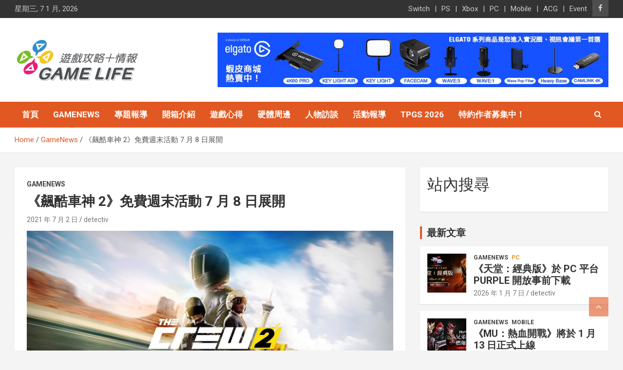

--- FILE ---
content_type: text/html; charset=UTF-8
request_url: https://gamelife.tw/gamenews/%E3%80%8A%E9%A3%86%E9%85%B7%E8%BB%8A%E7%A5%9E-2%E3%80%8B%E5%85%8D%E8%B2%BB%E9%80%B1%E6%9C%AB%E6%B4%BB%E5%8B%95-7-%E6%9C%88-8-%E6%97%A5%E5%B1%95%E9%96%8B/
body_size: 31955
content:
<!doctype html>
<html lang="zh-TW">
<head><meta charset="UTF-8"><script>if(navigator.userAgent.match(/MSIE|Internet Explorer/i)||navigator.userAgent.match(/Trident\/7\..*?rv:11/i)){var href=document.location.href;if(!href.match(/[?&]nowprocket/)){if(href.indexOf("?")==-1){if(href.indexOf("#")==-1){document.location.href=href+"?nowprocket=1"}else{document.location.href=href.replace("#","?nowprocket=1#")}}else{if(href.indexOf("#")==-1){document.location.href=href+"&nowprocket=1"}else{document.location.href=href.replace("#","&nowprocket=1#")}}}}</script><script>(()=>{class RocketLazyLoadScripts{constructor(){this.v="1.2.6",this.triggerEvents=["keydown","mousedown","mousemove","touchmove","touchstart","touchend","wheel"],this.userEventHandler=this.t.bind(this),this.touchStartHandler=this.i.bind(this),this.touchMoveHandler=this.o.bind(this),this.touchEndHandler=this.h.bind(this),this.clickHandler=this.u.bind(this),this.interceptedClicks=[],this.interceptedClickListeners=[],this.l(this),window.addEventListener("pageshow",(t=>{this.persisted=t.persisted,this.everythingLoaded&&this.m()})),this.CSPIssue=sessionStorage.getItem("rocketCSPIssue"),document.addEventListener("securitypolicyviolation",(t=>{this.CSPIssue||"script-src-elem"!==t.violatedDirective||"data"!==t.blockedURI||(this.CSPIssue=!0,sessionStorage.setItem("rocketCSPIssue",!0))})),document.addEventListener("DOMContentLoaded",(()=>{this.k()})),this.delayedScripts={normal:[],async:[],defer:[]},this.trash=[],this.allJQueries=[]}p(t){document.hidden?t.t():(this.triggerEvents.forEach((e=>window.addEventListener(e,t.userEventHandler,{passive:!0}))),window.addEventListener("touchstart",t.touchStartHandler,{passive:!0}),window.addEventListener("mousedown",t.touchStartHandler),document.addEventListener("visibilitychange",t.userEventHandler))}_(){this.triggerEvents.forEach((t=>window.removeEventListener(t,this.userEventHandler,{passive:!0}))),document.removeEventListener("visibilitychange",this.userEventHandler)}i(t){"HTML"!==t.target.tagName&&(window.addEventListener("touchend",this.touchEndHandler),window.addEventListener("mouseup",this.touchEndHandler),window.addEventListener("touchmove",this.touchMoveHandler,{passive:!0}),window.addEventListener("mousemove",this.touchMoveHandler),t.target.addEventListener("click",this.clickHandler),this.L(t.target,!0),this.S(t.target,"onclick","rocket-onclick"),this.C())}o(t){window.removeEventListener("touchend",this.touchEndHandler),window.removeEventListener("mouseup",this.touchEndHandler),window.removeEventListener("touchmove",this.touchMoveHandler,{passive:!0}),window.removeEventListener("mousemove",this.touchMoveHandler),t.target.removeEventListener("click",this.clickHandler),this.L(t.target,!1),this.S(t.target,"rocket-onclick","onclick"),this.M()}h(){window.removeEventListener("touchend",this.touchEndHandler),window.removeEventListener("mouseup",this.touchEndHandler),window.removeEventListener("touchmove",this.touchMoveHandler,{passive:!0}),window.removeEventListener("mousemove",this.touchMoveHandler)}u(t){t.target.removeEventListener("click",this.clickHandler),this.L(t.target,!1),this.S(t.target,"rocket-onclick","onclick"),this.interceptedClicks.push(t),t.preventDefault(),t.stopPropagation(),t.stopImmediatePropagation(),this.M()}O(){window.removeEventListener("touchstart",this.touchStartHandler,{passive:!0}),window.removeEventListener("mousedown",this.touchStartHandler),this.interceptedClicks.forEach((t=>{t.target.dispatchEvent(new MouseEvent("click",{view:t.view,bubbles:!0,cancelable:!0}))}))}l(t){EventTarget.prototype.addEventListenerWPRocketBase=EventTarget.prototype.addEventListener,EventTarget.prototype.addEventListener=function(e,i,o){"click"!==e||t.windowLoaded||i===t.clickHandler||t.interceptedClickListeners.push({target:this,func:i,options:o}),(this||window).addEventListenerWPRocketBase(e,i,o)}}L(t,e){this.interceptedClickListeners.forEach((i=>{i.target===t&&(e?t.removeEventListener("click",i.func,i.options):t.addEventListener("click",i.func,i.options))})),t.parentNode!==document.documentElement&&this.L(t.parentNode,e)}D(){return new Promise((t=>{this.P?this.M=t:t()}))}C(){this.P=!0}M(){this.P=!1}S(t,e,i){t.hasAttribute&&t.hasAttribute(e)&&(event.target.setAttribute(i,event.target.getAttribute(e)),event.target.removeAttribute(e))}t(){this._(this),"loading"===document.readyState?document.addEventListener("DOMContentLoaded",this.R.bind(this)):this.R()}k(){let t=[];document.querySelectorAll("script[type=rocketlazyloadscript][data-rocket-src]").forEach((e=>{let i=e.getAttribute("data-rocket-src");if(i&&!i.startsWith("data:")){0===i.indexOf("//")&&(i=location.protocol+i);try{const o=new URL(i).origin;o!==location.origin&&t.push({src:o,crossOrigin:e.crossOrigin||"module"===e.getAttribute("data-rocket-type")})}catch(t){}}})),t=[...new Map(t.map((t=>[JSON.stringify(t),t]))).values()],this.T(t,"preconnect")}async R(){this.lastBreath=Date.now(),this.j(this),this.F(this),this.I(),this.W(),this.q(),await this.A(this.delayedScripts.normal),await this.A(this.delayedScripts.defer),await this.A(this.delayedScripts.async);try{await this.U(),await this.H(this),await this.J()}catch(t){console.error(t)}window.dispatchEvent(new Event("rocket-allScriptsLoaded")),this.everythingLoaded=!0,this.D().then((()=>{this.O()})),this.N()}W(){document.querySelectorAll("script[type=rocketlazyloadscript]").forEach((t=>{t.hasAttribute("data-rocket-src")?t.hasAttribute("async")&&!1!==t.async?this.delayedScripts.async.push(t):t.hasAttribute("defer")&&!1!==t.defer||"module"===t.getAttribute("data-rocket-type")?this.delayedScripts.defer.push(t):this.delayedScripts.normal.push(t):this.delayedScripts.normal.push(t)}))}async B(t){if(await this.G(),!0!==t.noModule||!("noModule"in HTMLScriptElement.prototype))return new Promise((e=>{let i;function o(){(i||t).setAttribute("data-rocket-status","executed"),e()}try{if(navigator.userAgent.indexOf("Firefox/")>0||""===navigator.vendor||this.CSPIssue)i=document.createElement("script"),[...t.attributes].forEach((t=>{let e=t.nodeName;"type"!==e&&("data-rocket-type"===e&&(e="type"),"data-rocket-src"===e&&(e="src"),i.setAttribute(e,t.nodeValue))})),t.text&&(i.text=t.text),i.hasAttribute("src")?(i.addEventListener("load",o),i.addEventListener("error",(function(){i.setAttribute("data-rocket-status","failed-network"),e()})),setTimeout((()=>{i.isConnected||e()}),1)):(i.text=t.text,o()),t.parentNode.replaceChild(i,t);else{const i=t.getAttribute("data-rocket-type"),s=t.getAttribute("data-rocket-src");i?(t.type=i,t.removeAttribute("data-rocket-type")):t.removeAttribute("type"),t.addEventListener("load",o),t.addEventListener("error",(i=>{this.CSPIssue&&i.target.src.startsWith("data:")?(console.log("WPRocket: data-uri blocked by CSP -> fallback"),t.removeAttribute("src"),this.B(t).then(e)):(t.setAttribute("data-rocket-status","failed-network"),e())})),s?(t.removeAttribute("data-rocket-src"),t.src=s):t.src="data:text/javascript;base64,"+window.btoa(unescape(encodeURIComponent(t.text)))}}catch(i){t.setAttribute("data-rocket-status","failed-transform"),e()}}));t.setAttribute("data-rocket-status","skipped")}async A(t){const e=t.shift();return e&&e.isConnected?(await this.B(e),this.A(t)):Promise.resolve()}q(){this.T([...this.delayedScripts.normal,...this.delayedScripts.defer,...this.delayedScripts.async],"preload")}T(t,e){var i=document.createDocumentFragment();t.forEach((t=>{const o=t.getAttribute&&t.getAttribute("data-rocket-src")||t.src;if(o&&!o.startsWith("data:")){const s=document.createElement("link");s.href=o,s.rel=e,"preconnect"!==e&&(s.as="script"),t.getAttribute&&"module"===t.getAttribute("data-rocket-type")&&(s.crossOrigin=!0),t.crossOrigin&&(s.crossOrigin=t.crossOrigin),t.integrity&&(s.integrity=t.integrity),i.appendChild(s),this.trash.push(s)}})),document.head.appendChild(i)}j(t){let e={};function i(i,o){return e[o].eventsToRewrite.indexOf(i)>=0&&!t.everythingLoaded?"rocket-"+i:i}function o(t,o){!function(t){e[t]||(e[t]={originalFunctions:{add:t.addEventListener,remove:t.removeEventListener},eventsToRewrite:[]},t.addEventListener=function(){arguments[0]=i(arguments[0],t),e[t].originalFunctions.add.apply(t,arguments)},t.removeEventListener=function(){arguments[0]=i(arguments[0],t),e[t].originalFunctions.remove.apply(t,arguments)})}(t),e[t].eventsToRewrite.push(o)}function s(e,i){let o=e[i];e[i]=null,Object.defineProperty(e,i,{get:()=>o||function(){},set(s){t.everythingLoaded?o=s:e["rocket"+i]=o=s}})}o(document,"DOMContentLoaded"),o(window,"DOMContentLoaded"),o(window,"load"),o(window,"pageshow"),o(document,"readystatechange"),s(document,"onreadystatechange"),s(window,"onload"),s(window,"onpageshow");try{Object.defineProperty(document,"readyState",{get:()=>t.rocketReadyState,set(e){t.rocketReadyState=e},configurable:!0}),document.readyState="loading"}catch(t){console.log("WPRocket DJE readyState conflict, bypassing")}}F(t){let e;function i(e){return t.everythingLoaded?e:e.split(" ").map((t=>"load"===t||0===t.indexOf("load.")?"rocket-jquery-load":t)).join(" ")}function o(o){function s(t){const e=o.fn[t];o.fn[t]=o.fn.init.prototype[t]=function(){return this[0]===window&&("string"==typeof arguments[0]||arguments[0]instanceof String?arguments[0]=i(arguments[0]):"object"==typeof arguments[0]&&Object.keys(arguments[0]).forEach((t=>{const e=arguments[0][t];delete arguments[0][t],arguments[0][i(t)]=e}))),e.apply(this,arguments),this}}o&&o.fn&&!t.allJQueries.includes(o)&&(o.fn.ready=o.fn.init.prototype.ready=function(e){return t.domReadyFired?e.bind(document)(o):document.addEventListener("rocket-DOMContentLoaded",(()=>e.bind(document)(o))),o([])},s("on"),s("one"),t.allJQueries.push(o)),e=o}o(window.jQuery),Object.defineProperty(window,"jQuery",{get:()=>e,set(t){o(t)}})}async H(t){const e=document.querySelector("script[data-webpack]");e&&(await async function(){return new Promise((t=>{e.addEventListener("load",t),e.addEventListener("error",t)}))}(),await t.K(),await t.H(t))}async U(){this.domReadyFired=!0;try{document.readyState="interactive"}catch(t){}await this.G(),document.dispatchEvent(new Event("rocket-readystatechange")),await this.G(),document.rocketonreadystatechange&&document.rocketonreadystatechange(),await this.G(),document.dispatchEvent(new Event("rocket-DOMContentLoaded")),await this.G(),window.dispatchEvent(new Event("rocket-DOMContentLoaded"))}async J(){try{document.readyState="complete"}catch(t){}await this.G(),document.dispatchEvent(new Event("rocket-readystatechange")),await this.G(),document.rocketonreadystatechange&&document.rocketonreadystatechange(),await this.G(),window.dispatchEvent(new Event("rocket-load")),await this.G(),window.rocketonload&&window.rocketonload(),await this.G(),this.allJQueries.forEach((t=>t(window).trigger("rocket-jquery-load"))),await this.G();const t=new Event("rocket-pageshow");t.persisted=this.persisted,window.dispatchEvent(t),await this.G(),window.rocketonpageshow&&window.rocketonpageshow({persisted:this.persisted}),this.windowLoaded=!0}m(){document.onreadystatechange&&document.onreadystatechange(),window.onload&&window.onload(),window.onpageshow&&window.onpageshow({persisted:this.persisted})}I(){const t=new Map;document.write=document.writeln=function(e){const i=document.currentScript;i||console.error("WPRocket unable to document.write this: "+e);const o=document.createRange(),s=i.parentElement;let n=t.get(i);void 0===n&&(n=i.nextSibling,t.set(i,n));const c=document.createDocumentFragment();o.setStart(c,0),c.appendChild(o.createContextualFragment(e)),s.insertBefore(c,n)}}async G(){Date.now()-this.lastBreath>45&&(await this.K(),this.lastBreath=Date.now())}async K(){return document.hidden?new Promise((t=>setTimeout(t))):new Promise((t=>requestAnimationFrame(t)))}N(){this.trash.forEach((t=>t.remove()))}static run(){const t=new RocketLazyLoadScripts;t.p(t)}}RocketLazyLoadScripts.run()})();</script>
	
	<meta name="viewport" content="width=device-width, initial-scale=1, shrink-to-fit=no">
	<link rel="profile" href="https://gmpg.org/xfn/11">
	<meta name="google-site-verification" content="9WeanS370EsmjNSM-2pSSjx6Q9b34Ozc2UNU4BAJdPI" />
	<meta name='robots' content='index, follow, max-image-preview:large, max-snippet:-1, max-video-preview:-1' />
	<style>img:is([sizes="auto" i], [sizes^="auto," i]) { contain-intrinsic-size: 3000px 1500px }</style>
	
	<!-- This site is optimized with the Yoast SEO plugin v25.9 - https://yoast.com/wordpress/plugins/seo/ -->
	<title>《飆酷車神 2》免費週末活動 7 月 8 日展開 - Game LIFE</title><link rel="preload" data-rocket-preload as="style" href="https://fonts.googleapis.com/css?family=Roboto%3A300%2C300i%2C400%2C400i%2C500%2C500i%2C700%2C700i&#038;display=swap" /><link rel="stylesheet" href="https://fonts.googleapis.com/css?family=Roboto%3A300%2C300i%2C400%2C400i%2C500%2C500i%2C700%2C700i&#038;display=swap" media="print" onload="this.media='all'" /><noscript><link rel="stylesheet" href="https://fonts.googleapis.com/css?family=Roboto%3A300%2C300i%2C400%2C400i%2C500%2C500i%2C700%2C700i&#038;display=swap" /></noscript>
	<meta name="description" content="《飆酷車神 2》免費週末活動 7 月 8 日展開 &#8902;" />
	<link rel="canonical" href="https://gamelife.tw/gamenews/《飆酷車神-2》免費週末活動-7-月-8-日展開/" />
	<meta property="og:locale" content="zh_TW" />
	<meta property="og:type" content="article" />
	<meta property="og:title" content="《飆酷車神 2》免費週末活動 7 月 8 日展開 - Game LIFE" />
	<meta property="og:description" content="《飆酷車神 2》免費週末活動 7 月 8 日展開 &#8902;" />
	<meta property="og:url" content="https://gamelife.tw/gamenews/《飆酷車神-2》免費週末活動-7-月-8-日展開/" />
	<meta property="article:publisher" content="https://www.facebook.com/gamelife.tw" />
	<meta property="article:published_time" content="2021-07-02T09:34:44+00:00" />
	<meta property="article:modified_time" content="2021-07-02T09:34:46+00:00" />
	<meta property="og:image" content="https://gamelife.tw/wp-content/uploads/2021/07/TC2_ka_01072021_6PM_CEST.jpg" />
	<meta property="og:image:width" content="1920" />
	<meta property="og:image:height" content="1080" />
	<meta property="og:image:type" content="image/jpeg" />
	<meta name="author" content="detectiv" />
	<meta name="twitter:card" content="summary_large_image" />
	<script type="application/ld+json" class="yoast-schema-graph">{"@context":"https://schema.org","@graph":[{"@type":"Article","@id":"https://gamelife.tw/gamenews/%e3%80%8a%e9%a3%86%e9%85%b7%e8%bb%8a%e7%a5%9e-2%e3%80%8b%e5%85%8d%e8%b2%bb%e9%80%b1%e6%9c%ab%e6%b4%bb%e5%8b%95-7-%e6%9c%88-8-%e6%97%a5%e5%b1%95%e9%96%8b/#article","isPartOf":{"@id":"https://gamelife.tw/gamenews/%e3%80%8a%e9%a3%86%e9%85%b7%e8%bb%8a%e7%a5%9e-2%e3%80%8b%e5%85%8d%e8%b2%bb%e9%80%b1%e6%9c%ab%e6%b4%bb%e5%8b%95-7-%e6%9c%88-8-%e6%97%a5%e5%b1%95%e9%96%8b/"},"author":{"name":"detectiv","@id":"https://gamelife.tw/#/schema/person/d9b9b1435d835a4f72c6eaf37eeb2042"},"headline":"《飆酷車神 2》免費週末活動 7 月 8 日展開","datePublished":"2021-07-02T09:34:44+00:00","dateModified":"2021-07-02T09:34:46+00:00","mainEntityOfPage":{"@id":"https://gamelife.tw/gamenews/%e3%80%8a%e9%a3%86%e9%85%b7%e8%bb%8a%e7%a5%9e-2%e3%80%8b%e5%85%8d%e8%b2%bb%e9%80%b1%e6%9c%ab%e6%b4%bb%e5%8b%95-7-%e6%9c%88-8-%e6%97%a5%e5%b1%95%e9%96%8b/"},"wordCount":31,"publisher":{"@id":"https://gamelife.tw/#organization"},"image":{"@id":"https://gamelife.tw/gamenews/%e3%80%8a%e9%a3%86%e9%85%b7%e8%bb%8a%e7%a5%9e-2%e3%80%8b%e5%85%8d%e8%b2%bb%e9%80%b1%e6%9c%ab%e6%b4%bb%e5%8b%95-7-%e6%9c%88-8-%e6%97%a5%e5%b1%95%e9%96%8b/#primaryimage"},"thumbnailUrl":"https://gamelife.tw/wp-content/uploads/2021/07/TC2_ka_01072021_6PM_CEST.jpg","keywords":["Ubisoft","競速","飆酷車神 2"],"articleSection":["GameNews"],"inLanguage":"zh-TW"},{"@type":"WebPage","@id":"https://gamelife.tw/gamenews/%e3%80%8a%e9%a3%86%e9%85%b7%e8%bb%8a%e7%a5%9e-2%e3%80%8b%e5%85%8d%e8%b2%bb%e9%80%b1%e6%9c%ab%e6%b4%bb%e5%8b%95-7-%e6%9c%88-8-%e6%97%a5%e5%b1%95%e9%96%8b/","url":"https://gamelife.tw/gamenews/%e3%80%8a%e9%a3%86%e9%85%b7%e8%bb%8a%e7%a5%9e-2%e3%80%8b%e5%85%8d%e8%b2%bb%e9%80%b1%e6%9c%ab%e6%b4%bb%e5%8b%95-7-%e6%9c%88-8-%e6%97%a5%e5%b1%95%e9%96%8b/","name":"《飆酷車神 2》免費週末活動 7 月 8 日展開 - Game LIFE","isPartOf":{"@id":"https://gamelife.tw/#website"},"primaryImageOfPage":{"@id":"https://gamelife.tw/gamenews/%e3%80%8a%e9%a3%86%e9%85%b7%e8%bb%8a%e7%a5%9e-2%e3%80%8b%e5%85%8d%e8%b2%bb%e9%80%b1%e6%9c%ab%e6%b4%bb%e5%8b%95-7-%e6%9c%88-8-%e6%97%a5%e5%b1%95%e9%96%8b/#primaryimage"},"image":{"@id":"https://gamelife.tw/gamenews/%e3%80%8a%e9%a3%86%e9%85%b7%e8%bb%8a%e7%a5%9e-2%e3%80%8b%e5%85%8d%e8%b2%bb%e9%80%b1%e6%9c%ab%e6%b4%bb%e5%8b%95-7-%e6%9c%88-8-%e6%97%a5%e5%b1%95%e9%96%8b/#primaryimage"},"thumbnailUrl":"https://gamelife.tw/wp-content/uploads/2021/07/TC2_ka_01072021_6PM_CEST.jpg","datePublished":"2021-07-02T09:34:44+00:00","dateModified":"2021-07-02T09:34:46+00:00","description":"《飆酷車神 2》免費週末活動 7 月 8 日展開 &#8902;","breadcrumb":{"@id":"https://gamelife.tw/gamenews/%e3%80%8a%e9%a3%86%e9%85%b7%e8%bb%8a%e7%a5%9e-2%e3%80%8b%e5%85%8d%e8%b2%bb%e9%80%b1%e6%9c%ab%e6%b4%bb%e5%8b%95-7-%e6%9c%88-8-%e6%97%a5%e5%b1%95%e9%96%8b/#breadcrumb"},"inLanguage":"zh-TW","potentialAction":[{"@type":"ReadAction","target":["https://gamelife.tw/gamenews/%e3%80%8a%e9%a3%86%e9%85%b7%e8%bb%8a%e7%a5%9e-2%e3%80%8b%e5%85%8d%e8%b2%bb%e9%80%b1%e6%9c%ab%e6%b4%bb%e5%8b%95-7-%e6%9c%88-8-%e6%97%a5%e5%b1%95%e9%96%8b/"]}]},{"@type":"ImageObject","inLanguage":"zh-TW","@id":"https://gamelife.tw/gamenews/%e3%80%8a%e9%a3%86%e9%85%b7%e8%bb%8a%e7%a5%9e-2%e3%80%8b%e5%85%8d%e8%b2%bb%e9%80%b1%e6%9c%ab%e6%b4%bb%e5%8b%95-7-%e6%9c%88-8-%e6%97%a5%e5%b1%95%e9%96%8b/#primaryimage","url":"https://gamelife.tw/wp-content/uploads/2021/07/TC2_ka_01072021_6PM_CEST.jpg","contentUrl":"https://gamelife.tw/wp-content/uploads/2021/07/TC2_ka_01072021_6PM_CEST.jpg","width":1920,"height":1080,"caption":"TC2 ka 01072021 6PM CEST"},{"@type":"BreadcrumbList","@id":"https://gamelife.tw/gamenews/%e3%80%8a%e9%a3%86%e9%85%b7%e8%bb%8a%e7%a5%9e-2%e3%80%8b%e5%85%8d%e8%b2%bb%e9%80%b1%e6%9c%ab%e6%b4%bb%e5%8b%95-7-%e6%9c%88-8-%e6%97%a5%e5%b1%95%e9%96%8b/#breadcrumb","itemListElement":[{"@type":"ListItem","position":1,"name":"首頁","item":"https://gamelife.tw/"},{"@type":"ListItem","position":2,"name":"Blog","item":"https://gamelife.tw/blog/"},{"@type":"ListItem","position":3,"name":"《飆酷車神 2》免費週末活動 7 月 8 日展開"}]},{"@type":"WebSite","@id":"https://gamelife.tw/#website","url":"https://gamelife.tw/","name":"Gamelife 遊戲攻略+情報","description":"","publisher":{"@id":"https://gamelife.tw/#organization"},"potentialAction":[{"@type":"SearchAction","target":{"@type":"EntryPoint","urlTemplate":"https://gamelife.tw/?s={search_term_string}"},"query-input":{"@type":"PropertyValueSpecification","valueRequired":true,"valueName":"search_term_string"}}],"inLanguage":"zh-TW"},{"@type":"Organization","@id":"https://gamelife.tw/#organization","name":"Gamelife 遊戲攻略+情報","url":"https://gamelife.tw/","logo":{"@type":"ImageObject","inLanguage":"zh-TW","@id":"https://gamelife.tw/#/schema/logo/image/","url":"https://gamelife.tw/wp-content/uploads/2020/12/logo.png","contentUrl":"https://gamelife.tw/wp-content/uploads/2020/12/logo.png","width":260,"height":100,"caption":"Gamelife 遊戲攻略+情報"},"image":{"@id":"https://gamelife.tw/#/schema/logo/image/"},"sameAs":["https://www.facebook.com/gamelife.tw"]},{"@type":"Person","@id":"https://gamelife.tw/#/schema/person/d9b9b1435d835a4f72c6eaf37eeb2042","name":"detectiv","image":{"@type":"ImageObject","inLanguage":"zh-TW","@id":"https://gamelife.tw/#/schema/person/image/","url":"https://secure.gravatar.com/avatar/71261f188a9ea18a3ff9f1a9cf9230b2725cfcbf7fc2b0ecca7eafadd7ce3626?s=96&d=wavatar&r=g","contentUrl":"https://secure.gravatar.com/avatar/71261f188a9ea18a3ff9f1a9cf9230b2725cfcbf7fc2b0ecca7eafadd7ce3626?s=96&d=wavatar&r=g","caption":"detectiv"},"url":"https://gamelife.tw/author/detectiv/"}]}</script>
	<!-- / Yoast SEO plugin. -->


<link rel='dns-prefetch' href='//static.addtoany.com' />
<link rel='dns-prefetch' href='//www.googletagmanager.com' />
<link rel='dns-prefetch' href='//fonts.googleapis.com' />
<link rel='dns-prefetch' href='//maps.googleapis.com' />
<link rel='dns-prefetch' href='//maps.gstatic.com' />
<link rel='dns-prefetch' href='//fonts.gstatic.com' />
<link rel='dns-prefetch' href='//ajax.googleapis.com' />
<link rel='dns-prefetch' href='//apis.google.com' />
<link rel='dns-prefetch' href='//google-analytics.com' />
<link rel='dns-prefetch' href='//www.google-analytics.com' />
<link rel='dns-prefetch' href='//ssl.google-analytics.com' />
<link rel='dns-prefetch' href='//youtube.com' />
<link rel='dns-prefetch' href='//cdnjs.cloudflare.com' />
<link rel='dns-prefetch' href='//connect.facebook.net' />
<link rel='dns-prefetch' href='//w.sharethis.com' />
<link rel='dns-prefetch' href='//s0.wp.com' />
<link rel='dns-prefetch' href='//s1.wp.com' />
<link rel='dns-prefetch' href='//s2.wp.com' />
<link rel='dns-prefetch' href='//s.gravatar.com' />
<link rel='dns-prefetch' href='//0.gravatar.com' />
<link rel='dns-prefetch' href='//2.gravatar.com' />
<link rel='dns-prefetch' href='//1.gravatar.com' />
<link rel='dns-prefetch' href='//stats.wp.com' />
<link rel='dns-prefetch' href='//pagead2.googlesyndication.com' />
<link href='https://fonts.gstatic.com' crossorigin rel='preconnect' />
<link rel="alternate" type="application/rss+xml" title="訂閱《》&raquo; 資訊提供" href="https://gamelife.tw/feed/" />
<link rel="alternate" type="application/rss+xml" title="訂閱《》&raquo; 留言的資訊提供" href="https://gamelife.tw/comments/feed/" />
<link rel="alternate" type="application/rss+xml" title="訂閱《 》&raquo;〈《飆酷車神 2》免費週末活動 7 月 8 日展開〉留言的資訊提供" href="https://gamelife.tw/gamenews/%e3%80%8a%e9%a3%86%e9%85%b7%e8%bb%8a%e7%a5%9e-2%e3%80%8b%e5%85%8d%e8%b2%bb%e9%80%b1%e6%9c%ab%e6%b4%bb%e5%8b%95-7-%e6%9c%88-8-%e6%97%a5%e5%b1%95%e9%96%8b/feed/" />
		<!-- This site uses the Google Analytics by MonsterInsights plugin v9.11.1 - Using Analytics tracking - https://www.monsterinsights.com/ -->
							<script type="rocketlazyloadscript" data-rocket-src="//www.googletagmanager.com/gtag/js?id=G-P6YFFS8Z6L"  data-cfasync="false" data-wpfc-render="false" data-rocket-type="text/javascript" async></script>
			<script type="rocketlazyloadscript" data-cfasync="false" data-wpfc-render="false" data-rocket-type="text/javascript">
				var mi_version = '9.11.1';
				var mi_track_user = true;
				var mi_no_track_reason = '';
								var MonsterInsightsDefaultLocations = {"page_location":"https:\/\/gamelife.tw\/gamenews\/%E3%80%8A%E9%A3%86%E9%85%B7%E8%BB%8A%E7%A5%9E-2%E3%80%8B%E5%85%8D%E8%B2%BB%E9%80%B1%E6%9C%AB%E6%B4%BB%E5%8B%95-7-%E6%9C%88-8-%E6%97%A5%E5%B1%95%E9%96%8B\/"};
								if ( typeof MonsterInsightsPrivacyGuardFilter === 'function' ) {
					var MonsterInsightsLocations = (typeof MonsterInsightsExcludeQuery === 'object') ? MonsterInsightsPrivacyGuardFilter( MonsterInsightsExcludeQuery ) : MonsterInsightsPrivacyGuardFilter( MonsterInsightsDefaultLocations );
				} else {
					var MonsterInsightsLocations = (typeof MonsterInsightsExcludeQuery === 'object') ? MonsterInsightsExcludeQuery : MonsterInsightsDefaultLocations;
				}

								var disableStrs = [
										'ga-disable-G-P6YFFS8Z6L',
									];

				/* Function to detect opted out users */
				function __gtagTrackerIsOptedOut() {
					for (var index = 0; index < disableStrs.length; index++) {
						if (document.cookie.indexOf(disableStrs[index] + '=true') > -1) {
							return true;
						}
					}

					return false;
				}

				/* Disable tracking if the opt-out cookie exists. */
				if (__gtagTrackerIsOptedOut()) {
					for (var index = 0; index < disableStrs.length; index++) {
						window[disableStrs[index]] = true;
					}
				}

				/* Opt-out function */
				function __gtagTrackerOptout() {
					for (var index = 0; index < disableStrs.length; index++) {
						document.cookie = disableStrs[index] + '=true; expires=Thu, 31 Dec 2099 23:59:59 UTC; path=/';
						window[disableStrs[index]] = true;
					}
				}

				if ('undefined' === typeof gaOptout) {
					function gaOptout() {
						__gtagTrackerOptout();
					}
				}
								window.dataLayer = window.dataLayer || [];

				window.MonsterInsightsDualTracker = {
					helpers: {},
					trackers: {},
				};
				if (mi_track_user) {
					function __gtagDataLayer() {
						dataLayer.push(arguments);
					}

					function __gtagTracker(type, name, parameters) {
						if (!parameters) {
							parameters = {};
						}

						if (parameters.send_to) {
							__gtagDataLayer.apply(null, arguments);
							return;
						}

						if (type === 'event') {
														parameters.send_to = monsterinsights_frontend.v4_id;
							var hookName = name;
							if (typeof parameters['event_category'] !== 'undefined') {
								hookName = parameters['event_category'] + ':' + name;
							}

							if (typeof MonsterInsightsDualTracker.trackers[hookName] !== 'undefined') {
								MonsterInsightsDualTracker.trackers[hookName](parameters);
							} else {
								__gtagDataLayer('event', name, parameters);
							}
							
						} else {
							__gtagDataLayer.apply(null, arguments);
						}
					}

					__gtagTracker('js', new Date());
					__gtagTracker('set', {
						'developer_id.dZGIzZG': true,
											});
					if ( MonsterInsightsLocations.page_location ) {
						__gtagTracker('set', MonsterInsightsLocations);
					}
										__gtagTracker('config', 'G-P6YFFS8Z6L', {"forceSSL":"true","link_attribution":"true"} );
										window.gtag = __gtagTracker;										(function () {
						/* https://developers.google.com/analytics/devguides/collection/analyticsjs/ */
						/* ga and __gaTracker compatibility shim. */
						var noopfn = function () {
							return null;
						};
						var newtracker = function () {
							return new Tracker();
						};
						var Tracker = function () {
							return null;
						};
						var p = Tracker.prototype;
						p.get = noopfn;
						p.set = noopfn;
						p.send = function () {
							var args = Array.prototype.slice.call(arguments);
							args.unshift('send');
							__gaTracker.apply(null, args);
						};
						var __gaTracker = function () {
							var len = arguments.length;
							if (len === 0) {
								return;
							}
							var f = arguments[len - 1];
							if (typeof f !== 'object' || f === null || typeof f.hitCallback !== 'function') {
								if ('send' === arguments[0]) {
									var hitConverted, hitObject = false, action;
									if ('event' === arguments[1]) {
										if ('undefined' !== typeof arguments[3]) {
											hitObject = {
												'eventAction': arguments[3],
												'eventCategory': arguments[2],
												'eventLabel': arguments[4],
												'value': arguments[5] ? arguments[5] : 1,
											}
										}
									}
									if ('pageview' === arguments[1]) {
										if ('undefined' !== typeof arguments[2]) {
											hitObject = {
												'eventAction': 'page_view',
												'page_path': arguments[2],
											}
										}
									}
									if (typeof arguments[2] === 'object') {
										hitObject = arguments[2];
									}
									if (typeof arguments[5] === 'object') {
										Object.assign(hitObject, arguments[5]);
									}
									if ('undefined' !== typeof arguments[1].hitType) {
										hitObject = arguments[1];
										if ('pageview' === hitObject.hitType) {
											hitObject.eventAction = 'page_view';
										}
									}
									if (hitObject) {
										action = 'timing' === arguments[1].hitType ? 'timing_complete' : hitObject.eventAction;
										hitConverted = mapArgs(hitObject);
										__gtagTracker('event', action, hitConverted);
									}
								}
								return;
							}

							function mapArgs(args) {
								var arg, hit = {};
								var gaMap = {
									'eventCategory': 'event_category',
									'eventAction': 'event_action',
									'eventLabel': 'event_label',
									'eventValue': 'event_value',
									'nonInteraction': 'non_interaction',
									'timingCategory': 'event_category',
									'timingVar': 'name',
									'timingValue': 'value',
									'timingLabel': 'event_label',
									'page': 'page_path',
									'location': 'page_location',
									'title': 'page_title',
									'referrer' : 'page_referrer',
								};
								for (arg in args) {
																		if (!(!args.hasOwnProperty(arg) || !gaMap.hasOwnProperty(arg))) {
										hit[gaMap[arg]] = args[arg];
									} else {
										hit[arg] = args[arg];
									}
								}
								return hit;
							}

							try {
								f.hitCallback();
							} catch (ex) {
							}
						};
						__gaTracker.create = newtracker;
						__gaTracker.getByName = newtracker;
						__gaTracker.getAll = function () {
							return [];
						};
						__gaTracker.remove = noopfn;
						__gaTracker.loaded = true;
						window['__gaTracker'] = __gaTracker;
					})();
									} else {
										console.log("");
					(function () {
						function __gtagTracker() {
							return null;
						}

						window['__gtagTracker'] = __gtagTracker;
						window['gtag'] = __gtagTracker;
					})();
									}
			</script>
							<!-- / Google Analytics by MonsterInsights -->
		<link rel='stylesheet' id='anwp-pg-styles-css' href='https://gamelife.tw/wp-content/plugins/anwp-post-grid-for-elementor/public/css/styles.min.css?ver=1.3.3' type='text/css' media='all' />
<style id='wp-emoji-styles-inline-css' type='text/css'>

	img.wp-smiley, img.emoji {
		display: inline !important;
		border: none !important;
		box-shadow: none !important;
		height: 1em !important;
		width: 1em !important;
		margin: 0 0.07em !important;
		vertical-align: -0.1em !important;
		background: none !important;
		padding: 0 !important;
	}
</style>
<link rel='stylesheet' id='wp-block-library-css' href='https://gamelife.tw/wp-includes/css/dist/block-library/style.min.css?ver=6.8.3' type='text/css' media='all' />
<style id='classic-theme-styles-inline-css' type='text/css'>
/*! This file is auto-generated */
.wp-block-button__link{color:#fff;background-color:#32373c;border-radius:9999px;box-shadow:none;text-decoration:none;padding:calc(.667em + 2px) calc(1.333em + 2px);font-size:1.125em}.wp-block-file__button{background:#32373c;color:#fff;text-decoration:none}
</style>
<link rel='stylesheet' id='wp-components-css' href='https://gamelife.tw/wp-includes/css/dist/components/style.min.css?ver=6.8.3' type='text/css' media='all' />
<link rel='stylesheet' id='wp-preferences-css' href='https://gamelife.tw/wp-includes/css/dist/preferences/style.min.css?ver=6.8.3' type='text/css' media='all' />
<link rel='stylesheet' id='wp-block-editor-css' href='https://gamelife.tw/wp-includes/css/dist/block-editor/style.min.css?ver=6.8.3' type='text/css' media='all' />
<link data-minify="1" rel='stylesheet' id='popup-maker-block-library-style-css' href='https://gamelife.tw/wp-content/cache/min/1/wp-content/plugins/popup-maker/dist/packages/block-library-style.css?ver=1762942938' type='text/css' media='all' />
<style id='global-styles-inline-css' type='text/css'>
:root{--wp--preset--aspect-ratio--square: 1;--wp--preset--aspect-ratio--4-3: 4/3;--wp--preset--aspect-ratio--3-4: 3/4;--wp--preset--aspect-ratio--3-2: 3/2;--wp--preset--aspect-ratio--2-3: 2/3;--wp--preset--aspect-ratio--16-9: 16/9;--wp--preset--aspect-ratio--9-16: 9/16;--wp--preset--color--black: #000000;--wp--preset--color--cyan-bluish-gray: #abb8c3;--wp--preset--color--white: #ffffff;--wp--preset--color--pale-pink: #f78da7;--wp--preset--color--vivid-red: #cf2e2e;--wp--preset--color--luminous-vivid-orange: #ff6900;--wp--preset--color--luminous-vivid-amber: #fcb900;--wp--preset--color--light-green-cyan: #7bdcb5;--wp--preset--color--vivid-green-cyan: #00d084;--wp--preset--color--pale-cyan-blue: #8ed1fc;--wp--preset--color--vivid-cyan-blue: #0693e3;--wp--preset--color--vivid-purple: #9b51e0;--wp--preset--gradient--vivid-cyan-blue-to-vivid-purple: linear-gradient(135deg,rgba(6,147,227,1) 0%,rgb(155,81,224) 100%);--wp--preset--gradient--light-green-cyan-to-vivid-green-cyan: linear-gradient(135deg,rgb(122,220,180) 0%,rgb(0,208,130) 100%);--wp--preset--gradient--luminous-vivid-amber-to-luminous-vivid-orange: linear-gradient(135deg,rgba(252,185,0,1) 0%,rgba(255,105,0,1) 100%);--wp--preset--gradient--luminous-vivid-orange-to-vivid-red: linear-gradient(135deg,rgba(255,105,0,1) 0%,rgb(207,46,46) 100%);--wp--preset--gradient--very-light-gray-to-cyan-bluish-gray: linear-gradient(135deg,rgb(238,238,238) 0%,rgb(169,184,195) 100%);--wp--preset--gradient--cool-to-warm-spectrum: linear-gradient(135deg,rgb(74,234,220) 0%,rgb(151,120,209) 20%,rgb(207,42,186) 40%,rgb(238,44,130) 60%,rgb(251,105,98) 80%,rgb(254,248,76) 100%);--wp--preset--gradient--blush-light-purple: linear-gradient(135deg,rgb(255,206,236) 0%,rgb(152,150,240) 100%);--wp--preset--gradient--blush-bordeaux: linear-gradient(135deg,rgb(254,205,165) 0%,rgb(254,45,45) 50%,rgb(107,0,62) 100%);--wp--preset--gradient--luminous-dusk: linear-gradient(135deg,rgb(255,203,112) 0%,rgb(199,81,192) 50%,rgb(65,88,208) 100%);--wp--preset--gradient--pale-ocean: linear-gradient(135deg,rgb(255,245,203) 0%,rgb(182,227,212) 50%,rgb(51,167,181) 100%);--wp--preset--gradient--electric-grass: linear-gradient(135deg,rgb(202,248,128) 0%,rgb(113,206,126) 100%);--wp--preset--gradient--midnight: linear-gradient(135deg,rgb(2,3,129) 0%,rgb(40,116,252) 100%);--wp--preset--font-size--small: 13px;--wp--preset--font-size--medium: 20px;--wp--preset--font-size--large: 36px;--wp--preset--font-size--x-large: 42px;--wp--preset--spacing--20: 0.44rem;--wp--preset--spacing--30: 0.67rem;--wp--preset--spacing--40: 1rem;--wp--preset--spacing--50: 1.5rem;--wp--preset--spacing--60: 2.25rem;--wp--preset--spacing--70: 3.38rem;--wp--preset--spacing--80: 5.06rem;--wp--preset--shadow--natural: 6px 6px 9px rgba(0, 0, 0, 0.2);--wp--preset--shadow--deep: 12px 12px 50px rgba(0, 0, 0, 0.4);--wp--preset--shadow--sharp: 6px 6px 0px rgba(0, 0, 0, 0.2);--wp--preset--shadow--outlined: 6px 6px 0px -3px rgba(255, 255, 255, 1), 6px 6px rgba(0, 0, 0, 1);--wp--preset--shadow--crisp: 6px 6px 0px rgba(0, 0, 0, 1);}:where(.is-layout-flex){gap: 0.5em;}:where(.is-layout-grid){gap: 0.5em;}body .is-layout-flex{display: flex;}.is-layout-flex{flex-wrap: wrap;align-items: center;}.is-layout-flex > :is(*, div){margin: 0;}body .is-layout-grid{display: grid;}.is-layout-grid > :is(*, div){margin: 0;}:where(.wp-block-columns.is-layout-flex){gap: 2em;}:where(.wp-block-columns.is-layout-grid){gap: 2em;}:where(.wp-block-post-template.is-layout-flex){gap: 1.25em;}:where(.wp-block-post-template.is-layout-grid){gap: 1.25em;}.has-black-color{color: var(--wp--preset--color--black) !important;}.has-cyan-bluish-gray-color{color: var(--wp--preset--color--cyan-bluish-gray) !important;}.has-white-color{color: var(--wp--preset--color--white) !important;}.has-pale-pink-color{color: var(--wp--preset--color--pale-pink) !important;}.has-vivid-red-color{color: var(--wp--preset--color--vivid-red) !important;}.has-luminous-vivid-orange-color{color: var(--wp--preset--color--luminous-vivid-orange) !important;}.has-luminous-vivid-amber-color{color: var(--wp--preset--color--luminous-vivid-amber) !important;}.has-light-green-cyan-color{color: var(--wp--preset--color--light-green-cyan) !important;}.has-vivid-green-cyan-color{color: var(--wp--preset--color--vivid-green-cyan) !important;}.has-pale-cyan-blue-color{color: var(--wp--preset--color--pale-cyan-blue) !important;}.has-vivid-cyan-blue-color{color: var(--wp--preset--color--vivid-cyan-blue) !important;}.has-vivid-purple-color{color: var(--wp--preset--color--vivid-purple) !important;}.has-black-background-color{background-color: var(--wp--preset--color--black) !important;}.has-cyan-bluish-gray-background-color{background-color: var(--wp--preset--color--cyan-bluish-gray) !important;}.has-white-background-color{background-color: var(--wp--preset--color--white) !important;}.has-pale-pink-background-color{background-color: var(--wp--preset--color--pale-pink) !important;}.has-vivid-red-background-color{background-color: var(--wp--preset--color--vivid-red) !important;}.has-luminous-vivid-orange-background-color{background-color: var(--wp--preset--color--luminous-vivid-orange) !important;}.has-luminous-vivid-amber-background-color{background-color: var(--wp--preset--color--luminous-vivid-amber) !important;}.has-light-green-cyan-background-color{background-color: var(--wp--preset--color--light-green-cyan) !important;}.has-vivid-green-cyan-background-color{background-color: var(--wp--preset--color--vivid-green-cyan) !important;}.has-pale-cyan-blue-background-color{background-color: var(--wp--preset--color--pale-cyan-blue) !important;}.has-vivid-cyan-blue-background-color{background-color: var(--wp--preset--color--vivid-cyan-blue) !important;}.has-vivid-purple-background-color{background-color: var(--wp--preset--color--vivid-purple) !important;}.has-black-border-color{border-color: var(--wp--preset--color--black) !important;}.has-cyan-bluish-gray-border-color{border-color: var(--wp--preset--color--cyan-bluish-gray) !important;}.has-white-border-color{border-color: var(--wp--preset--color--white) !important;}.has-pale-pink-border-color{border-color: var(--wp--preset--color--pale-pink) !important;}.has-vivid-red-border-color{border-color: var(--wp--preset--color--vivid-red) !important;}.has-luminous-vivid-orange-border-color{border-color: var(--wp--preset--color--luminous-vivid-orange) !important;}.has-luminous-vivid-amber-border-color{border-color: var(--wp--preset--color--luminous-vivid-amber) !important;}.has-light-green-cyan-border-color{border-color: var(--wp--preset--color--light-green-cyan) !important;}.has-vivid-green-cyan-border-color{border-color: var(--wp--preset--color--vivid-green-cyan) !important;}.has-pale-cyan-blue-border-color{border-color: var(--wp--preset--color--pale-cyan-blue) !important;}.has-vivid-cyan-blue-border-color{border-color: var(--wp--preset--color--vivid-cyan-blue) !important;}.has-vivid-purple-border-color{border-color: var(--wp--preset--color--vivid-purple) !important;}.has-vivid-cyan-blue-to-vivid-purple-gradient-background{background: var(--wp--preset--gradient--vivid-cyan-blue-to-vivid-purple) !important;}.has-light-green-cyan-to-vivid-green-cyan-gradient-background{background: var(--wp--preset--gradient--light-green-cyan-to-vivid-green-cyan) !important;}.has-luminous-vivid-amber-to-luminous-vivid-orange-gradient-background{background: var(--wp--preset--gradient--luminous-vivid-amber-to-luminous-vivid-orange) !important;}.has-luminous-vivid-orange-to-vivid-red-gradient-background{background: var(--wp--preset--gradient--luminous-vivid-orange-to-vivid-red) !important;}.has-very-light-gray-to-cyan-bluish-gray-gradient-background{background: var(--wp--preset--gradient--very-light-gray-to-cyan-bluish-gray) !important;}.has-cool-to-warm-spectrum-gradient-background{background: var(--wp--preset--gradient--cool-to-warm-spectrum) !important;}.has-blush-light-purple-gradient-background{background: var(--wp--preset--gradient--blush-light-purple) !important;}.has-blush-bordeaux-gradient-background{background: var(--wp--preset--gradient--blush-bordeaux) !important;}.has-luminous-dusk-gradient-background{background: var(--wp--preset--gradient--luminous-dusk) !important;}.has-pale-ocean-gradient-background{background: var(--wp--preset--gradient--pale-ocean) !important;}.has-electric-grass-gradient-background{background: var(--wp--preset--gradient--electric-grass) !important;}.has-midnight-gradient-background{background: var(--wp--preset--gradient--midnight) !important;}.has-small-font-size{font-size: var(--wp--preset--font-size--small) !important;}.has-medium-font-size{font-size: var(--wp--preset--font-size--medium) !important;}.has-large-font-size{font-size: var(--wp--preset--font-size--large) !important;}.has-x-large-font-size{font-size: var(--wp--preset--font-size--x-large) !important;}
:where(.wp-block-post-template.is-layout-flex){gap: 1.25em;}:where(.wp-block-post-template.is-layout-grid){gap: 1.25em;}
:where(.wp-block-columns.is-layout-flex){gap: 2em;}:where(.wp-block-columns.is-layout-grid){gap: 2em;}
:root :where(.wp-block-pullquote){font-size: 1.5em;line-height: 1.6;}
</style>
<link rel='stylesheet' id='ivory-search-styles-css' href='https://gamelife.tw/wp-content/plugins/add-search-to-menu/public/css/ivory-search.min.css?ver=5.5.11' type='text/css' media='all' />
<link rel='stylesheet' id='bootstrap-style-css' href='https://gamelife.tw/wp-content/themes/newscard-pro/assets/library/bootstrap/css/bootstrap.min.css?ver=4.0.0' type='text/css' media='all' />
<link data-minify="1" rel='stylesheet' id='font-awesome-style-css' href='https://gamelife.tw/wp-content/cache/min/1/wp-content/themes/newscard-pro/assets/library/font-awesome/css/font-awesome.css?ver=1762942938' type='text/css' media='all' />

<link rel='stylesheet' id='owl-carousel-css' href='https://gamelife.tw/wp-content/themes/newscard-pro/assets/library/owl-carousel/owl.carousel.min.css?ver=2.3.4' type='text/css' media='all' />
<link data-minify="1" rel='stylesheet' id='newscard-style-css' href='https://gamelife.tw/wp-content/cache/min/1/wp-content/themes/newscard-pro/style.css?ver=1762942938' type='text/css' media='all' />
<link data-minify="1" rel='stylesheet' id='yarpp-thumbnails-css' href='https://gamelife.tw/wp-content/cache/min/1/wp-content/plugins/yet-another-related-posts-plugin/style/styles_thumbnails.css?ver=1762942938' type='text/css' media='all' />
<style id='yarpp-thumbnails-inline-css' type='text/css'>
.yarpp-thumbnails-horizontal .yarpp-thumbnail {width: 160px;height: 200px;margin: 5px;margin-left: 0px;}.yarpp-thumbnail > img, .yarpp-thumbnail-default {width: 150px;height: 150px;margin: 5px;}.yarpp-thumbnails-horizontal .yarpp-thumbnail-title {margin: 7px;margin-top: 0px;width: 150px;}.yarpp-thumbnail-default > img {min-height: 150px;min-width: 150px;}
</style>
<link rel='stylesheet' id='addtoany-css' href='https://gamelife.tw/wp-content/plugins/add-to-any/addtoany.min.css?ver=1.16' type='text/css' media='all' />
<style id='rocket-lazyload-inline-css' type='text/css'>
.rll-youtube-player{position:relative;padding-bottom:56.23%;height:0;overflow:hidden;max-width:100%;}.rll-youtube-player:focus-within{outline: 2px solid currentColor;outline-offset: 5px;}.rll-youtube-player iframe{position:absolute;top:0;left:0;width:100%;height:100%;z-index:100;background:0 0}.rll-youtube-player img{bottom:0;display:block;left:0;margin:auto;max-width:100%;width:100%;position:absolute;right:0;top:0;border:none;height:auto;-webkit-transition:.4s all;-moz-transition:.4s all;transition:.4s all}.rll-youtube-player img:hover{-webkit-filter:brightness(75%)}.rll-youtube-player .play{height:100%;width:100%;left:0;top:0;position:absolute;background:url(https://gamelife.tw/wp-content/plugins/wp-rocket/assets/img/youtube.png) no-repeat center;background-color: transparent !important;cursor:pointer;border:none;}
</style>
<script type="rocketlazyloadscript" data-rocket-type="text/javascript" data-rocket-src="https://gamelife.tw/wp-content/plugins/google-analytics-for-wordpress/assets/js/frontend-gtag.min.js?ver=9.11.1" id="monsterinsights-frontend-script-js" async="async" data-wp-strategy="async"></script>
<script data-cfasync="false" data-wpfc-render="false" type="text/javascript" id='monsterinsights-frontend-script-js-extra'>/* <![CDATA[ */
var monsterinsights_frontend = {"js_events_tracking":"true","download_extensions":"doc,pdf,ppt,zip,xls,docx,pptx,xlsx","inbound_paths":"[{\"path\":\"\\\/go\\\/\",\"label\":\"affiliate\"},{\"path\":\"\\\/recommend\\\/\",\"label\":\"affiliate\"}]","home_url":"https:\/\/gamelife.tw","hash_tracking":"false","v4_id":"G-P6YFFS8Z6L"};/* ]]> */
</script>
<script type="rocketlazyloadscript" data-rocket-type="text/javascript" id="addtoany-core-js-before">
/* <![CDATA[ */
window.a2a_config=window.a2a_config||{};a2a_config.callbacks=[];a2a_config.overlays=[];a2a_config.templates={};a2a_localize = {
	Share: "分享",
	Save: "儲存",
	Subscribe: "訂閱",
	Email: "電子郵件",
	Bookmark: "書籤",
	ShowAll: "顯示全部",
	ShowLess: "顯示較少",
	FindServices: "尋找服務",
	FindAnyServiceToAddTo: "立即尋找想要新增的服務",
	PoweredBy: "開發團隊:",
	ShareViaEmail: "透過電子郵件分享",
	SubscribeViaEmail: "透過電子郵件訂閱",
	BookmarkInYourBrowser: "在瀏覽器中加入書籤",
	BookmarkInstructions: "按下 Ctrl+D 或 \u2318+D 將這個頁面加入書籤",
	AddToYourFavorites: "新增至 [我的最愛]",
	SendFromWebOrProgram: "透過任何電子郵件地址或電子郵件程式傳送",
	EmailProgram: "電子郵件程式",
	More: "進一步了解...",
	ThanksForSharing: "感謝分享！",
	ThanksForFollowing: "感謝追蹤！"
};
/* ]]> */
</script>
<script type="rocketlazyloadscript" data-rocket-type="text/javascript" defer data-rocket-src="https://static.addtoany.com/menu/page.js" id="addtoany-core-js"></script>
<script type="rocketlazyloadscript" data-rocket-type="text/javascript" data-rocket-src="https://gamelife.tw/wp-includes/js/jquery/jquery.min.js?ver=3.7.1" id="jquery-core-js" data-rocket-defer defer></script>
<script type="rocketlazyloadscript" data-rocket-type="text/javascript" data-rocket-src="https://gamelife.tw/wp-includes/js/jquery/jquery-migrate.min.js?ver=3.4.1" id="jquery-migrate-js" data-rocket-defer defer></script>
<script type="rocketlazyloadscript" data-rocket-type="text/javascript" defer data-rocket-src="https://gamelife.tw/wp-content/plugins/add-to-any/addtoany.min.js?ver=1.1" id="addtoany-jquery-js"></script>
<!--[if lt IE 9]>
<script type="text/javascript" src="https://gamelife.tw/wp-content/themes/newscard-pro/assets/js/html5.js?ver=3.7.3" id="html5-js"></script>
<![endif]-->

<!-- Google tag (gtag.js) snippet added by Site Kit -->
<!-- Google Analytics snippet added by Site Kit -->
<script type="rocketlazyloadscript" data-rocket-type="text/javascript" data-rocket-src="https://www.googletagmanager.com/gtag/js?id=G-P6YFFS8Z6L" id="google_gtagjs-js" async></script>
<script type="rocketlazyloadscript" data-rocket-type="text/javascript" id="google_gtagjs-js-after">
/* <![CDATA[ */
window.dataLayer = window.dataLayer || [];function gtag(){dataLayer.push(arguments);}
gtag("set","linker",{"domains":["gamelife.tw"]});
gtag("js", new Date());
gtag("set", "developer_id.dZTNiMT", true);
gtag("config", "G-P6YFFS8Z6L");
/* ]]> */
</script>
<link rel="https://api.w.org/" href="https://gamelife.tw/wp-json/" /><link rel="alternate" title="JSON" type="application/json" href="https://gamelife.tw/wp-json/wp/v2/posts/35798" /><link rel="EditURI" type="application/rsd+xml" title="RSD" href="https://gamelife.tw/xmlrpc.php?rsd" />
<meta name="generator" content="WordPress 6.8.3" />
<link rel='shortlink' href='https://gamelife.tw/?p=35798' />
<link rel="alternate" title="oEmbed (JSON)" type="application/json+oembed" href="https://gamelife.tw/wp-json/oembed/1.0/embed?url=https%3A%2F%2Fgamelife.tw%2Fgamenews%2F%25e3%2580%258a%25e9%25a3%2586%25e9%2585%25b7%25e8%25bb%258a%25e7%25a5%259e-2%25e3%2580%258b%25e5%2585%258d%25e8%25b2%25bb%25e9%2580%25b1%25e6%259c%25ab%25e6%25b4%25bb%25e5%258b%2595-7-%25e6%259c%2588-8-%25e6%2597%25a5%25e5%25b1%2595%25e9%2596%258b%2F" />
<link rel="alternate" title="oEmbed (XML)" type="text/xml+oembed" href="https://gamelife.tw/wp-json/oembed/1.0/embed?url=https%3A%2F%2Fgamelife.tw%2Fgamenews%2F%25e3%2580%258a%25e9%25a3%2586%25e9%2585%25b7%25e8%25bb%258a%25e7%25a5%259e-2%25e3%2580%258b%25e5%2585%258d%25e8%25b2%25bb%25e9%2580%25b1%25e6%259c%25ab%25e6%25b4%25bb%25e5%258b%2595-7-%25e6%259c%2588-8-%25e6%2597%25a5%25e5%25b1%2595%25e9%2596%258b%2F&#038;format=xml" />
<meta property="fb:app_id" content="760834847850860"/><meta name="generator" content="Site Kit by Google 1.161.0" /><link rel="pingback" href="https://gamelife.tw/xmlrpc.php">
	<style type="text/css">
				@media (min-width: 768px) {
		/* Font Size > Top Bar */
			.info-bar {
				font-size: 15px;
			}
		/* Font Size > Top Stories Posts Title */
			.top-stories-bar .top-stories-lists .top-stories-title {
				font-size: 17px;
			}
		/* Font Size > Navigation */
			.main-navigation a {
				font-size: 17px;
			}
			.main-navigation ul li.menu-item-has-children > a:after,
			.main-navigation ul li.page_item_has_children > a:after {
				font-size: calc(17px + 3px);
			}
		/* Font Size > Archive Posts Title */
			.post-col .entry-title,
			blockquote,
			.wp-block-pullquote p,
			.wp-block-pullquote blockquote,
			.post-boxed.inlined .entry-title,
			.featured-stories .post-boxed .entry-title,
			.featured-section .featured-post .post-boxed .entry-title,
			.featured-section .featured-post .post-block .entry-title,
			.woocommerce ul.products li.product .woocommerce-loop-category__title,
			.woocommerce ul.products li.product .woocommerce-loop-product__title,
			.woocommerce ul.products li.product h3 {
				font-size: 20px;
			}
			.post-boxed .entry-title,
			.post-block .entry-title,
			.post-boxed.main-post.inlined .entry-title {
				font-size: calc(20px + 3px);
			}
			.featured-section .featured-slider .post-block .entry-title {
				font-size: calc(20px + 9px);
			}
			@media (min-width: 1200px) {
				#primary.col-lg-8 .col-xl-4 .post-boxed .entry-title,
				#primary.col-lg-8 .col-xl-4 .post-block .entry-title,
				#primary.col-lg-8 .owl-carousel.column-3 .post-boxed .entry-title,
				#primary.col-lg-8 .owl-carousel.column-3 .post-block .entry-title {
					font-size: 20px;
				}
			}
				}
		/* Color Scheme > links */
			::selection {
				background-color: #e25822;
				color: #fff;
			}
			::-moz-selection {
				background-color: #e25822;
				color: #fff;
			}
			a,
			a:hover,
			a:focus,
			a:active,
			.site-title a:hover,
			.site-title a:focus,
			.site-title a:active,
			.top-stories-bar .top-stories-lists .marquee a:hover,
			.entry-title a:hover,
			.entry-title a:focus,
			.entry-title a:active,
			.post-boxed .entry-title a:hover,
			.site-footer .widget-area .post-boxed .entry-title a:hover,
			.entry-meta a:hover,
			.entry-meta a:focus,
			.post-boxed .entry-meta a:hover,
			.site-footer .widget-area .post-boxed .entry-meta a:hover,
			.entry-meta .tag-links a,
			.nav-links a:hover,
			.widget ul li a:hover,
			.comment-metadata a.comment-edit-link,
			.widget_tag_cloud a:hover,
			.widget_categories .current-cat a,
			.widget_nav_menu ul li.current_page_item > a,
			.widget_nav_menu ul li.current_page_ancestor > a,
			.widget_nav_menu ul li.current-menu-item > a,
			.widget_nav_menu ul li.current-menu-ancestor > a,
			.widget_pages ul li.current_page_item > a,
			.widget_pages ul li.current_page_ancestor > a,
			.woocommerce.widget_product_categories ul.product-categories .cat-parent > a,
			.woocommerce.widget_product_categories ul.product-categories .current-cat a,
			.woocommerce .star-rating,
			.woocommerce .star-rating:before {
				color: #e25822;
			}
		/* Color Scheme > Navigation */
			.navigation-bar {
				background-color: #e25822;
			}
			.main-navigation .dropdown-menu a:hover,
			.main-navigation .dropdown-menu a.current-menu-item,
			.main-navigation li ul li:hover > a,
			.main-navigation li ul li.current-menu-item > a,
			.main-navigation li ul li.current-menu-ancestor > a,
			.main-navigation ul li li.current_page_item > a,
			.main-navigation li ul li.current_page_ancestor > a {
				color: #e25822;
			}
			@media (max-width: 991px) {
				.main-navigation ul li.current_page_item > a,
				.main-navigation ul li.current_page_ancestor > a,
				.main-navigation ul li.current-menu-item > a,
				.main-navigation ul li.current-menu-ancestor > a,
				.main-navigation ul li a:hover,
				.main-navigation ul li a:focus,
				.main-navigation ul li.show > a,
				.main-navigation ul li:hover > a,
				.main-navigation .dropdown-menu a:hover,
				.main-navigation .dropdown-menu a.current-menu-item,
				.main-navigation li ul li:hover > a,
				.main-navigation li ul li.current-menu-item > a,
				.main-navigation li ul li.current-menu-ancestor > a,
				.main-navigation ul li li.current_page_item > a,
				.main-navigation li ul li.current_page_ancestor > a {
					color: #e25822;
				}
			}
		/* Color Scheme > Buttons */
			.btn-theme,
			.btn-outline-theme:hover,
			.btn-outline-info:not(:disabled):not(.disabled).active,
			.btn-outline-info:not(:disabled):not(.disabled):active,
			.show > .btn-outline-info.dropdown-toggle,
			input[type="reset"],
			input[type="button"],
			input[type="submit"],
			button[type="submit"],
			.back-to-top a,
			#bbpress-forums button,
			div.bbp-submit-wrapper button,
			.bbp_widget_login .button,
			.navigation.pagination .current,
			.navigation.pagination a:hover,
			.page-links span,
			.page-links a:hover span,
			.woocommerce #respond input#submit,
			.woocommerce a.button,
			.woocommerce button.button,
			.woocommerce input.button,
			.woocommerce #respond input#submit.alt,
			.woocommerce a.button.alt,
			.woocommerce button.button.alt,
			.woocommerce input.button.alt,
			.woocommerce-cart .wc-proceed-to-checkout a.checkout-button,
			.woocommerce input.button:disabled,
			.woocommerce input.button:disabled[disabled],
			.woocommerce input.button:disabled:hover,
			.woocommerce input.button:disabled[disabled]:hover,
			.woocommerce button.button:disabled,
			.woocommerce button.button:disabled[disabled],
			.woocommerce button.button.alt.disabled,
			.woocommerce button.button.alt.disabled:hover,
			.woocommerce span.onsale,
			.woocommerce .widget_price_filter .ui-slider .ui-slider-range,
			.woocommerce .widget_price_filter .ui-slider .ui-slider-handle {
				background-color: #e25822;
			}
			.btn-outline-theme {
				border-color: #e25822;
			}
			.btn-outline-theme,
			.navigation.post-navigation .nav-links a:hover {
				color: #e25822;
			}
		/* Color Scheme > Elements */
			.theme-color,
			.format-quote blockquote:before {
				color: #e25822;
			}
			.theme-bg-color,
			.post.sticky .entry-header:before {
				background-color: #e25822;
			}
			.stories-title,
			.widget-title {
				border-color: #e25822;
			}
		/* Elements Color > Top Stories Flash */
			.top-stories-bar .top-stories-label .flash-icon {
				background-color: #dd3333;
			}
			.top-stories-bar .top-stories-label .flash-icon:before,
			.top-stories-bar .top-stories-label .flash-icon:after {
				border-color: #dd3333;
			}
		/* Elements Color > Footer Widget Area */
			.site-footer .widget-area {
				background-color: #000000;
			}
		/* Category Color > ACG */
				.entry-meta .cat-links a.cat-links-4692,
				.entry-meta .cat-links a.cat-links-4692:hover,
				.post-boxed .entry-meta .cat-links a.cat-links-4692,
				.post-boxed .entry-meta .cat-links a.cat-links-4692:hover,
				.site-footer .widget-area .post-boxed .entry-meta .cat-links a.cat-links-4692,
				.site-footer .widget-area .post-boxed .entry-meta .cat-links a.cat-links-4692:hover {
					color: #424242;
				}
				.post-img-wrap .entry-meta .cat-links a.cat-links-4692,
				.post-img-wrap .entry-meta .cat-links a.cat-links-4692:hover,
				.post-boxed .post-img-wrap .entry-meta .cat-links a.cat-links-4692,
				.post-boxed .post-img-wrap .entry-meta .cat-links a.cat-links-4692:hover,
				.post-block .post-img-wrap + .entry-header .entry-meta .cat-links a.cat-links-4692,
				.post-block .post-img-wrap + .entry-header .entry-meta .cat-links a.cat-links-4692:hover,
				.site-footer .widget-area .post-boxed .post-img-wrap .entry-meta .cat-links a.cat-links-4692,
				.site-footer .widget-area .post-boxed .post-img-wrap .entry-meta .cat-links a.cat-links-4692:hover,
				.site-footer .widget-area .post-block .post-img-wrap + .entry-header .entry-meta .cat-links a.cat-links-4692,
				.site-footer .widget-area .post-block .post-img-wrap + .entry-header .entry-meta .cat-links a.cat-links-4692:hover {
					background-color: #424242;
					color: #fff;
				}
			/* Category Color > Event */
				.entry-meta .cat-links a.cat-links-5668,
				.entry-meta .cat-links a.cat-links-5668:hover,
				.post-boxed .entry-meta .cat-links a.cat-links-5668,
				.post-boxed .entry-meta .cat-links a.cat-links-5668:hover,
				.site-footer .widget-area .post-boxed .entry-meta .cat-links a.cat-links-5668,
				.site-footer .widget-area .post-boxed .entry-meta .cat-links a.cat-links-5668:hover {
					color: #424242;
				}
				.post-img-wrap .entry-meta .cat-links a.cat-links-5668,
				.post-img-wrap .entry-meta .cat-links a.cat-links-5668:hover,
				.post-boxed .post-img-wrap .entry-meta .cat-links a.cat-links-5668,
				.post-boxed .post-img-wrap .entry-meta .cat-links a.cat-links-5668:hover,
				.post-block .post-img-wrap + .entry-header .entry-meta .cat-links a.cat-links-5668,
				.post-block .post-img-wrap + .entry-header .entry-meta .cat-links a.cat-links-5668:hover,
				.site-footer .widget-area .post-boxed .post-img-wrap .entry-meta .cat-links a.cat-links-5668,
				.site-footer .widget-area .post-boxed .post-img-wrap .entry-meta .cat-links a.cat-links-5668:hover,
				.site-footer .widget-area .post-block .post-img-wrap + .entry-header .entry-meta .cat-links a.cat-links-5668,
				.site-footer .widget-area .post-block .post-img-wrap + .entry-header .entry-meta .cat-links a.cat-links-5668:hover {
					background-color: #424242;
					color: #fff;
				}
			/* Category Color > GameNews */
				.entry-meta .cat-links a.cat-links-5670,
				.entry-meta .cat-links a.cat-links-5670:hover,
				.post-boxed .entry-meta .cat-links a.cat-links-5670,
				.post-boxed .entry-meta .cat-links a.cat-links-5670:hover,
				.site-footer .widget-area .post-boxed .entry-meta .cat-links a.cat-links-5670,
				.site-footer .widget-area .post-boxed .entry-meta .cat-links a.cat-links-5670:hover {
					color: #424242;
				}
				.post-img-wrap .entry-meta .cat-links a.cat-links-5670,
				.post-img-wrap .entry-meta .cat-links a.cat-links-5670:hover,
				.post-boxed .post-img-wrap .entry-meta .cat-links a.cat-links-5670,
				.post-boxed .post-img-wrap .entry-meta .cat-links a.cat-links-5670:hover,
				.post-block .post-img-wrap + .entry-header .entry-meta .cat-links a.cat-links-5670,
				.post-block .post-img-wrap + .entry-header .entry-meta .cat-links a.cat-links-5670:hover,
				.site-footer .widget-area .post-boxed .post-img-wrap .entry-meta .cat-links a.cat-links-5670,
				.site-footer .widget-area .post-boxed .post-img-wrap .entry-meta .cat-links a.cat-links-5670:hover,
				.site-footer .widget-area .post-block .post-img-wrap + .entry-header .entry-meta .cat-links a.cat-links-5670,
				.site-footer .widget-area .post-block .post-img-wrap + .entry-header .entry-meta .cat-links a.cat-links-5670:hover {
					background-color: #424242;
					color: #fff;
				}
			/* Category Color > Mobile */
				.entry-meta .cat-links a.cat-links-5667,
				.entry-meta .cat-links a.cat-links-5667:hover,
				.post-boxed .entry-meta .cat-links a.cat-links-5667,
				.post-boxed .entry-meta .cat-links a.cat-links-5667:hover,
				.site-footer .widget-area .post-boxed .entry-meta .cat-links a.cat-links-5667,
				.site-footer .widget-area .post-boxed .entry-meta .cat-links a.cat-links-5667:hover {
					color: #424242;
				}
				.post-img-wrap .entry-meta .cat-links a.cat-links-5667,
				.post-img-wrap .entry-meta .cat-links a.cat-links-5667:hover,
				.post-boxed .post-img-wrap .entry-meta .cat-links a.cat-links-5667,
				.post-boxed .post-img-wrap .entry-meta .cat-links a.cat-links-5667:hover,
				.post-block .post-img-wrap + .entry-header .entry-meta .cat-links a.cat-links-5667,
				.post-block .post-img-wrap + .entry-header .entry-meta .cat-links a.cat-links-5667:hover,
				.site-footer .widget-area .post-boxed .post-img-wrap .entry-meta .cat-links a.cat-links-5667,
				.site-footer .widget-area .post-boxed .post-img-wrap .entry-meta .cat-links a.cat-links-5667:hover,
				.site-footer .widget-area .post-block .post-img-wrap + .entry-header .entry-meta .cat-links a.cat-links-5667,
				.site-footer .widget-area .post-block .post-img-wrap + .entry-header .entry-meta .cat-links a.cat-links-5667:hover {
					background-color: #424242;
					color: #fff;
				}
			/* Category Color > PC */
				.entry-meta .cat-links a.cat-links-4,
				.entry-meta .cat-links a.cat-links-4:hover,
				.post-boxed .entry-meta .cat-links a.cat-links-4,
				.post-boxed .entry-meta .cat-links a.cat-links-4:hover,
				.site-footer .widget-area .post-boxed .entry-meta .cat-links a.cat-links-4,
				.site-footer .widget-area .post-boxed .entry-meta .cat-links a.cat-links-4:hover {
					color: #dd9933;
				}
				.post-img-wrap .entry-meta .cat-links a.cat-links-4,
				.post-img-wrap .entry-meta .cat-links a.cat-links-4:hover,
				.post-boxed .post-img-wrap .entry-meta .cat-links a.cat-links-4,
				.post-boxed .post-img-wrap .entry-meta .cat-links a.cat-links-4:hover,
				.post-block .post-img-wrap + .entry-header .entry-meta .cat-links a.cat-links-4,
				.post-block .post-img-wrap + .entry-header .entry-meta .cat-links a.cat-links-4:hover,
				.site-footer .widget-area .post-boxed .post-img-wrap .entry-meta .cat-links a.cat-links-4,
				.site-footer .widget-area .post-boxed .post-img-wrap .entry-meta .cat-links a.cat-links-4:hover,
				.site-footer .widget-area .post-block .post-img-wrap + .entry-header .entry-meta .cat-links a.cat-links-4,
				.site-footer .widget-area .post-block .post-img-wrap + .entry-header .entry-meta .cat-links a.cat-links-4:hover {
					background-color: #dd9933;
					color: #fff;
				}
			/* Category Color > PlayStation */
				.entry-meta .cat-links a.cat-links-2,
				.entry-meta .cat-links a.cat-links-2:hover,
				.post-boxed .entry-meta .cat-links a.cat-links-2,
				.post-boxed .entry-meta .cat-links a.cat-links-2:hover,
				.site-footer .widget-area .post-boxed .entry-meta .cat-links a.cat-links-2,
				.site-footer .widget-area .post-boxed .entry-meta .cat-links a.cat-links-2:hover {
					color: #003791;
				}
				.post-img-wrap .entry-meta .cat-links a.cat-links-2,
				.post-img-wrap .entry-meta .cat-links a.cat-links-2:hover,
				.post-boxed .post-img-wrap .entry-meta .cat-links a.cat-links-2,
				.post-boxed .post-img-wrap .entry-meta .cat-links a.cat-links-2:hover,
				.post-block .post-img-wrap + .entry-header .entry-meta .cat-links a.cat-links-2,
				.post-block .post-img-wrap + .entry-header .entry-meta .cat-links a.cat-links-2:hover,
				.site-footer .widget-area .post-boxed .post-img-wrap .entry-meta .cat-links a.cat-links-2,
				.site-footer .widget-area .post-boxed .post-img-wrap .entry-meta .cat-links a.cat-links-2:hover,
				.site-footer .widget-area .post-block .post-img-wrap + .entry-header .entry-meta .cat-links a.cat-links-2,
				.site-footer .widget-area .post-block .post-img-wrap + .entry-header .entry-meta .cat-links a.cat-links-2:hover {
					background-color: #003791;
					color: #fff;
				}
			/* Category Color > PS4 */
				.entry-meta .cat-links a.cat-links-1115,
				.entry-meta .cat-links a.cat-links-1115:hover,
				.post-boxed .entry-meta .cat-links a.cat-links-1115,
				.post-boxed .entry-meta .cat-links a.cat-links-1115:hover,
				.site-footer .widget-area .post-boxed .entry-meta .cat-links a.cat-links-1115,
				.site-footer .widget-area .post-boxed .entry-meta .cat-links a.cat-links-1115:hover {
					color: #003791;
				}
				.post-img-wrap .entry-meta .cat-links a.cat-links-1115,
				.post-img-wrap .entry-meta .cat-links a.cat-links-1115:hover,
				.post-boxed .post-img-wrap .entry-meta .cat-links a.cat-links-1115,
				.post-boxed .post-img-wrap .entry-meta .cat-links a.cat-links-1115:hover,
				.post-block .post-img-wrap + .entry-header .entry-meta .cat-links a.cat-links-1115,
				.post-block .post-img-wrap + .entry-header .entry-meta .cat-links a.cat-links-1115:hover,
				.site-footer .widget-area .post-boxed .post-img-wrap .entry-meta .cat-links a.cat-links-1115,
				.site-footer .widget-area .post-boxed .post-img-wrap .entry-meta .cat-links a.cat-links-1115:hover,
				.site-footer .widget-area .post-block .post-img-wrap + .entry-header .entry-meta .cat-links a.cat-links-1115,
				.site-footer .widget-area .post-block .post-img-wrap + .entry-header .entry-meta .cat-links a.cat-links-1115:hover {
					background-color: #003791;
					color: #fff;
				}
			/* Category Color > PS5 */
				.entry-meta .cat-links a.cat-links-1114,
				.entry-meta .cat-links a.cat-links-1114:hover,
				.post-boxed .entry-meta .cat-links a.cat-links-1114,
				.post-boxed .entry-meta .cat-links a.cat-links-1114:hover,
				.site-footer .widget-area .post-boxed .entry-meta .cat-links a.cat-links-1114,
				.site-footer .widget-area .post-boxed .entry-meta .cat-links a.cat-links-1114:hover {
					color: #003791;
				}
				.post-img-wrap .entry-meta .cat-links a.cat-links-1114,
				.post-img-wrap .entry-meta .cat-links a.cat-links-1114:hover,
				.post-boxed .post-img-wrap .entry-meta .cat-links a.cat-links-1114,
				.post-boxed .post-img-wrap .entry-meta .cat-links a.cat-links-1114:hover,
				.post-block .post-img-wrap + .entry-header .entry-meta .cat-links a.cat-links-1114,
				.post-block .post-img-wrap + .entry-header .entry-meta .cat-links a.cat-links-1114:hover,
				.site-footer .widget-area .post-boxed .post-img-wrap .entry-meta .cat-links a.cat-links-1114,
				.site-footer .widget-area .post-boxed .post-img-wrap .entry-meta .cat-links a.cat-links-1114:hover,
				.site-footer .widget-area .post-block .post-img-wrap + .entry-header .entry-meta .cat-links a.cat-links-1114,
				.site-footer .widget-area .post-block .post-img-wrap + .entry-header .entry-meta .cat-links a.cat-links-1114:hover {
					background-color: #003791;
					color: #fff;
				}
			/* Category Color > Switch */
				.entry-meta .cat-links a.cat-links-6,
				.entry-meta .cat-links a.cat-links-6:hover,
				.post-boxed .entry-meta .cat-links a.cat-links-6,
				.post-boxed .entry-meta .cat-links a.cat-links-6:hover,
				.site-footer .widget-area .post-boxed .entry-meta .cat-links a.cat-links-6,
				.site-footer .widget-area .post-boxed .entry-meta .cat-links a.cat-links-6:hover {
					color: #e4000f;
				}
				.post-img-wrap .entry-meta .cat-links a.cat-links-6,
				.post-img-wrap .entry-meta .cat-links a.cat-links-6:hover,
				.post-boxed .post-img-wrap .entry-meta .cat-links a.cat-links-6,
				.post-boxed .post-img-wrap .entry-meta .cat-links a.cat-links-6:hover,
				.post-block .post-img-wrap + .entry-header .entry-meta .cat-links a.cat-links-6,
				.post-block .post-img-wrap + .entry-header .entry-meta .cat-links a.cat-links-6:hover,
				.site-footer .widget-area .post-boxed .post-img-wrap .entry-meta .cat-links a.cat-links-6,
				.site-footer .widget-area .post-boxed .post-img-wrap .entry-meta .cat-links a.cat-links-6:hover,
				.site-footer .widget-area .post-block .post-img-wrap + .entry-header .entry-meta .cat-links a.cat-links-6,
				.site-footer .widget-area .post-block .post-img-wrap + .entry-header .entry-meta .cat-links a.cat-links-6:hover {
					background-color: #e4000f;
					color: #fff;
				}
			/* Category Color > Xbox */
				.entry-meta .cat-links a.cat-links-3,
				.entry-meta .cat-links a.cat-links-3:hover,
				.post-boxed .entry-meta .cat-links a.cat-links-3,
				.post-boxed .entry-meta .cat-links a.cat-links-3:hover,
				.site-footer .widget-area .post-boxed .entry-meta .cat-links a.cat-links-3,
				.site-footer .widget-area .post-boxed .entry-meta .cat-links a.cat-links-3:hover {
					color: #107c10;
				}
				.post-img-wrap .entry-meta .cat-links a.cat-links-3,
				.post-img-wrap .entry-meta .cat-links a.cat-links-3:hover,
				.post-boxed .post-img-wrap .entry-meta .cat-links a.cat-links-3,
				.post-boxed .post-img-wrap .entry-meta .cat-links a.cat-links-3:hover,
				.post-block .post-img-wrap + .entry-header .entry-meta .cat-links a.cat-links-3,
				.post-block .post-img-wrap + .entry-header .entry-meta .cat-links a.cat-links-3:hover,
				.site-footer .widget-area .post-boxed .post-img-wrap .entry-meta .cat-links a.cat-links-3,
				.site-footer .widget-area .post-boxed .post-img-wrap .entry-meta .cat-links a.cat-links-3:hover,
				.site-footer .widget-area .post-block .post-img-wrap + .entry-header .entry-meta .cat-links a.cat-links-3,
				.site-footer .widget-area .post-block .post-img-wrap + .entry-header .entry-meta .cat-links a.cat-links-3:hover {
					background-color: #107c10;
					color: #fff;
				}
			/* Category Color > Xbox one */
				.entry-meta .cat-links a.cat-links-3276,
				.entry-meta .cat-links a.cat-links-3276:hover,
				.post-boxed .entry-meta .cat-links a.cat-links-3276,
				.post-boxed .entry-meta .cat-links a.cat-links-3276:hover,
				.site-footer .widget-area .post-boxed .entry-meta .cat-links a.cat-links-3276,
				.site-footer .widget-area .post-boxed .entry-meta .cat-links a.cat-links-3276:hover {
					color: #107c10;
				}
				.post-img-wrap .entry-meta .cat-links a.cat-links-3276,
				.post-img-wrap .entry-meta .cat-links a.cat-links-3276:hover,
				.post-boxed .post-img-wrap .entry-meta .cat-links a.cat-links-3276,
				.post-boxed .post-img-wrap .entry-meta .cat-links a.cat-links-3276:hover,
				.post-block .post-img-wrap + .entry-header .entry-meta .cat-links a.cat-links-3276,
				.post-block .post-img-wrap + .entry-header .entry-meta .cat-links a.cat-links-3276:hover,
				.site-footer .widget-area .post-boxed .post-img-wrap .entry-meta .cat-links a.cat-links-3276,
				.site-footer .widget-area .post-boxed .post-img-wrap .entry-meta .cat-links a.cat-links-3276:hover,
				.site-footer .widget-area .post-block .post-img-wrap + .entry-header .entry-meta .cat-links a.cat-links-3276,
				.site-footer .widget-area .post-block .post-img-wrap + .entry-header .entry-meta .cat-links a.cat-links-3276:hover {
					background-color: #107c10;
					color: #fff;
				}
			/* Category Color > Xbox Series X */
				.entry-meta .cat-links a.cat-links-3240,
				.entry-meta .cat-links a.cat-links-3240:hover,
				.post-boxed .entry-meta .cat-links a.cat-links-3240,
				.post-boxed .entry-meta .cat-links a.cat-links-3240:hover,
				.site-footer .widget-area .post-boxed .entry-meta .cat-links a.cat-links-3240,
				.site-footer .widget-area .post-boxed .entry-meta .cat-links a.cat-links-3240:hover {
					color: #107c10;
				}
				.post-img-wrap .entry-meta .cat-links a.cat-links-3240,
				.post-img-wrap .entry-meta .cat-links a.cat-links-3240:hover,
				.post-boxed .post-img-wrap .entry-meta .cat-links a.cat-links-3240,
				.post-boxed .post-img-wrap .entry-meta .cat-links a.cat-links-3240:hover,
				.post-block .post-img-wrap + .entry-header .entry-meta .cat-links a.cat-links-3240,
				.post-block .post-img-wrap + .entry-header .entry-meta .cat-links a.cat-links-3240:hover,
				.site-footer .widget-area .post-boxed .post-img-wrap .entry-meta .cat-links a.cat-links-3240,
				.site-footer .widget-area .post-boxed .post-img-wrap .entry-meta .cat-links a.cat-links-3240:hover,
				.site-footer .widget-area .post-block .post-img-wrap + .entry-header .entry-meta .cat-links a.cat-links-3240,
				.site-footer .widget-area .post-block .post-img-wrap + .entry-header .entry-meta .cat-links a.cat-links-3240:hover {
					background-color: #107c10;
					color: #fff;
				}
			/* Category Color > 人物訪談 */
				.entry-meta .cat-links a.cat-links-10654,
				.entry-meta .cat-links a.cat-links-10654:hover,
				.post-boxed .entry-meta .cat-links a.cat-links-10654,
				.post-boxed .entry-meta .cat-links a.cat-links-10654:hover,
				.site-footer .widget-area .post-boxed .entry-meta .cat-links a.cat-links-10654,
				.site-footer .widget-area .post-boxed .entry-meta .cat-links a.cat-links-10654:hover {
					color: #1e73be;
				}
				.post-img-wrap .entry-meta .cat-links a.cat-links-10654,
				.post-img-wrap .entry-meta .cat-links a.cat-links-10654:hover,
				.post-boxed .post-img-wrap .entry-meta .cat-links a.cat-links-10654,
				.post-boxed .post-img-wrap .entry-meta .cat-links a.cat-links-10654:hover,
				.post-block .post-img-wrap + .entry-header .entry-meta .cat-links a.cat-links-10654,
				.post-block .post-img-wrap + .entry-header .entry-meta .cat-links a.cat-links-10654:hover,
				.site-footer .widget-area .post-boxed .post-img-wrap .entry-meta .cat-links a.cat-links-10654,
				.site-footer .widget-area .post-boxed .post-img-wrap .entry-meta .cat-links a.cat-links-10654:hover,
				.site-footer .widget-area .post-block .post-img-wrap + .entry-header .entry-meta .cat-links a.cat-links-10654,
				.site-footer .widget-area .post-block .post-img-wrap + .entry-header .entry-meta .cat-links a.cat-links-10654:hover {
					background-color: #1e73be;
					color: #fff;
				}
			/* Category Color > 動畫影集 */
				.entry-meta .cat-links a.cat-links-9894,
				.entry-meta .cat-links a.cat-links-9894:hover,
				.post-boxed .entry-meta .cat-links a.cat-links-9894,
				.post-boxed .entry-meta .cat-links a.cat-links-9894:hover,
				.site-footer .widget-area .post-boxed .entry-meta .cat-links a.cat-links-9894,
				.site-footer .widget-area .post-boxed .entry-meta .cat-links a.cat-links-9894:hover {
					color: #424242;
				}
				.post-img-wrap .entry-meta .cat-links a.cat-links-9894,
				.post-img-wrap .entry-meta .cat-links a.cat-links-9894:hover,
				.post-boxed .post-img-wrap .entry-meta .cat-links a.cat-links-9894,
				.post-boxed .post-img-wrap .entry-meta .cat-links a.cat-links-9894:hover,
				.post-block .post-img-wrap + .entry-header .entry-meta .cat-links a.cat-links-9894,
				.post-block .post-img-wrap + .entry-header .entry-meta .cat-links a.cat-links-9894:hover,
				.site-footer .widget-area .post-boxed .post-img-wrap .entry-meta .cat-links a.cat-links-9894,
				.site-footer .widget-area .post-boxed .post-img-wrap .entry-meta .cat-links a.cat-links-9894:hover,
				.site-footer .widget-area .post-block .post-img-wrap + .entry-header .entry-meta .cat-links a.cat-links-9894,
				.site-footer .widget-area .post-block .post-img-wrap + .entry-header .entry-meta .cat-links a.cat-links-9894:hover {
					background-color: #424242;
					color: #fff;
				}
				</style>


<!-- Google AdSense meta tags added by Site Kit -->
<meta name="google-adsense-platform-account" content="ca-host-pub-2644536267352236">
<meta name="google-adsense-platform-domain" content="sitekit.withgoogle.com">
<!-- End Google AdSense meta tags added by Site Kit -->
<meta name="generator" content="Elementor 3.21.8; features: e_optimized_assets_loading, additional_custom_breakpoints; settings: css_print_method-external, google_font-enabled, font_display-auto">
<link rel="amphtml" href="https://gamelife.tw/gamenews/%E3%80%8A%E9%A3%86%E9%85%B7%E8%BB%8A%E7%A5%9E-2%E3%80%8B%E5%85%8D%E8%B2%BB%E9%80%B1%E6%9C%AB%E6%B4%BB%E5%8B%95-7-%E6%9C%88-8-%E6%97%A5%E5%B1%95%E9%96%8B/?amp=1">
<!-- Google AdSense snippet added by Site Kit -->
<script type="rocketlazyloadscript" data-rocket-type="text/javascript" async="async" data-rocket-src="https://pagead2.googlesyndication.com/pagead/js/adsbygoogle.js?client=ca-pub-6531310807854633&amp;host=ca-host-pub-2644536267352236" crossorigin="anonymous"></script>

<!-- End Google AdSense snippet added by Site Kit -->
<link rel="icon" href="https://gamelife.tw/wp-content/uploads/2021/09/cropped-logo_2-32x32.png" sizes="32x32" />
<link rel="icon" href="https://gamelife.tw/wp-content/uploads/2021/09/cropped-logo_2-192x192.png" sizes="192x192" />
<link rel="apple-touch-icon" href="https://gamelife.tw/wp-content/uploads/2021/09/cropped-logo_2-180x180.png" />
<meta name="msapplication-TileImage" content="https://gamelife.tw/wp-content/uploads/2021/09/cropped-logo_2-270x270.png" />
			<style type="text/css">
					.is-form-id-26969 .is-search-submit:focus,
			.is-form-id-26969 .is-search-submit:hover,
			.is-form-id-26969 .is-search-submit,
            .is-form-id-26969 .is-search-icon {
			color: #ffffff !important;            background-color: #c50000 !important;            			}
                        	.is-form-id-26969 .is-search-submit path {
					fill: #ffffff !important;            	}
            			.is-form-id-26969 .is-search-input::-webkit-input-placeholder {
			    color: #ffffff !important;
			}
			.is-form-id-26969 .is-search-input:-moz-placeholder {
			    color: #ffffff !important;
			    opacity: 1;
			}
			.is-form-id-26969 .is-search-input::-moz-placeholder {
			    color: #ffffff !important;
			    opacity: 1;
			}
			.is-form-id-26969 .is-search-input:-ms-input-placeholder {
			    color: #ffffff !important;
			}
                        			.is-form-style-1.is-form-id-26969 .is-search-input:focus,
			.is-form-style-1.is-form-id-26969 .is-search-input:hover,
			.is-form-style-1.is-form-id-26969 .is-search-input,
			.is-form-style-2.is-form-id-26969 .is-search-input:focus,
			.is-form-style-2.is-form-id-26969 .is-search-input:hover,
			.is-form-style-2.is-form-id-26969 .is-search-input,
			.is-form-style-3.is-form-id-26969 .is-search-input:focus,
			.is-form-style-3.is-form-id-26969 .is-search-input:hover,
			.is-form-style-3.is-form-id-26969 .is-search-input,
			.is-form-id-26969 .is-search-input:focus,
			.is-form-id-26969 .is-search-input:hover,
			.is-form-id-26969 .is-search-input {
                                color: #ffffff !important;                                                                background-color: #c50000 !important;			}
                        			</style>
		<noscript><style id="rocket-lazyload-nojs-css">.rll-youtube-player, [data-lazy-src]{display:none !important;}</style></noscript><meta name="generator" content="WP Rocket 3.18" data-wpr-features="wpr_delay_js wpr_defer_js wpr_minify_js wpr_lazyload_images wpr_lazyload_iframes wpr_image_dimensions wpr_minify_css wpr_desktop wpr_dns_prefetch wpr_preload_links" /></head>

<body class="wp-singular post-template-default single single-post postid-35798 single-format-standard wp-custom-logo wp-theme-newscard-pro theme-body newscard-pro theme--newscard-pro group-blog elementor-default elementor-kit-25771">

<div data-rocket-location-hash="54257ff4dc2eb7aae68fa23eb5f11e06" id="page" class="site">
	<a class="skip-link screen-reader-text" href="#content">Skip to content</a>
	
	<header data-rocket-location-hash="fc409f86088b20b81d38a444febf083b" id="masthead" class="site-header">
					<div data-rocket-location-hash="55da974ff42a9bf801ca7fce4d5ecabd" class="info-bar infobar-links-on">
				<div data-rocket-location-hash="c2b2a1461d8b94e639cd80a05325878c" class="container">
					<div class="row gutter-10">
						<div class="col col-sm contact-section">
							<div class="date">
								<ul><li>星期三, 7 1 月, 2026</li></ul>
							</div>
						</div><!-- .contact-section -->

													<div class="col-auto social-profiles order-lg-3">
								
		<ul class="clearfix">
							<li><a target="_blank" href="https://www.facebook.com/gamelife.tw"></a></li>
					</ul>
								</div><!-- .social-profile -->
													<div class="col-md-auto infobar-links order-lg-2">
								<button class="infobar-links-menu-toggle">Responsive Menu</button>
								<ul class="clearfix"><li id="menu-item-41797" class="menu-item menu-item-type-taxonomy menu-item-object-category menu-item-41797"><a href="https://gamelife.tw/category/switch/">Switch</a></li>
<li id="menu-item-26082" class="menu-item menu-item-type-taxonomy menu-item-object-category menu-item-26082"><a href="https://gamelife.tw/category/ps/ps5/">PS</a></li>
<li id="menu-item-26080" class="menu-item menu-item-type-taxonomy menu-item-object-category menu-item-26080"><a href="https://gamelife.tw/category/xbox/xbox-series-x/">Xbox</a></li>
<li id="menu-item-26075" class="menu-item menu-item-type-taxonomy menu-item-object-category menu-item-26075"><a href="https://gamelife.tw/category/pc/">PC</a></li>
<li id="menu-item-26092" class="menu-item menu-item-type-taxonomy menu-item-object-category menu-item-26092"><a href="https://gamelife.tw/category/%e6%89%8b%e9%81%8a%e6%8e%8c%e6%a9%9f/">Mobile</a></li>
<li id="menu-item-26093" class="menu-item menu-item-type-taxonomy menu-item-object-category menu-item-26093"><a href="https://gamelife.tw/category/acg/">ACG</a></li>
<li id="menu-item-26094" class="menu-item menu-item-type-taxonomy menu-item-object-category menu-item-26094"><a href="https://gamelife.tw/category/%e5%b1%95%e8%a6%bd%e6%b4%bb%e5%8b%95/">Event</a></li>
</ul>							</div><!-- .infobar-links -->
											</div><!-- .row -->
          		</div><!-- .container -->
        	</div><!-- .infobar -->
        		<nav class="navbar navbar-expand-lg d-block">
			<div class="navbar-head" >
				<div class="container">
					<div class="row navbar-head-row align-items-center">
						<div class="col-lg-4">
							<div class="site-branding navbar-brand">
								<a href="https://gamelife.tw/" class="custom-logo-link" rel="home"><img width="260" height="100" src="data:image/svg+xml,%3Csvg%20xmlns='http://www.w3.org/2000/svg'%20viewBox='0%200%20260%20100'%3E%3C/svg%3E" class="custom-logo" alt="cropped logo 3" decoding="async" data-lazy-src="https://gamelife.tw/wp-content/uploads/2021/09/cropped-logo-3.png" /><noscript><img width="260" height="100" src="https://gamelife.tw/wp-content/uploads/2021/09/cropped-logo-3.png" class="custom-logo" alt="cropped logo 3" decoding="async" /></noscript></a>									<h2 class="site-title"><a href="https://gamelife.tw/" rel="home"></a></h2>
															</div><!-- .site-branding .navbar-brand -->
						</div>
													<div class="col-lg-8 navbar-ad-section">
																	<a href="https://shopee.tw/corsair.store" class="newscard-ad-728-90" target="_blank" rel="noopener noreferrer">
																<img width="1000" height="140" class="img-fluid" src="data:image/svg+xml,%3Csvg%20xmlns='http://www.w3.org/2000/svg'%20viewBox='0%200%201000%20140'%3E%3C/svg%3E" alt="Banner Add" data-lazy-src="https://gamelife.tw/wp-content/uploads/2024/01/elgato.jpg"><noscript><img width="1000" height="140" class="img-fluid" src="https://gamelife.tw/wp-content/uploads/2024/01/elgato.jpg" alt="Banner Add"></noscript>
																	</a>
															</div>
											</div><!-- .row -->
				</div><!-- .container -->
			</div><!-- .navbar-head -->
			<div class="navigation-bar" id="sticky-navigation-bar">
				<div class="navigation-bar-top">
					<div class="container">
						<button class="navbar-toggler menu-toggle" type="button" data-toggle="collapse" data-target="#navbarCollapse" aria-controls="navbarCollapse" aria-expanded="false" aria-label="Toggle navigation"></button>
						<span class="search-toggle"></span>
					</div><!-- .container -->
					<div class="search-bar">
						<div class="container">
							<div class="search-block off">
								<form  class="is-search-form is-form-style is-form-style-3 is-form-id-26969 " action="https://gamelife.tw/" method="get" role="search" ><label for="is-search-input-26969"><span class="is-screen-reader-text">Search for:</span><input  type="search" id="is-search-input-26969" name="s" value="" class="is-search-input" placeholder="搜尋" autocomplete=off /></label><button type="submit" class="is-search-submit"><span class="is-screen-reader-text">Search Button</span><span class="is-search-icon"><svg focusable="false" aria-label="Search" xmlns="http://www.w3.org/2000/svg" viewBox="0 0 24 24" width="24px"><path d="M15.5 14h-.79l-.28-.27C15.41 12.59 16 11.11 16 9.5 16 5.91 13.09 3 9.5 3S3 5.91 3 9.5 5.91 16 9.5 16c1.61 0 3.09-.59 4.23-1.57l.27.28v.79l5 4.99L20.49 19l-4.99-5zm-6 0C7.01 14 5 11.99 5 9.5S7.01 5 9.5 5 14 7.01 14 9.5 11.99 14 9.5 14z"></path></svg></span></button></form>							</div><!-- .search-box -->
						</div><!-- .container -->
					</div><!-- .search-bar -->
				</div><!-- .navigation-bar-top -->
				<div class="navbar-main">
					<div class="container">
						<div class="collapse navbar-collapse" id="navbarCollapse">
							<div id="site-navigation" class="main-navigation nav-uppercase" role="navigation">
								<ul class="nav-menu navbar-nav d-lg-block"><li id="menu-item-48112" class="menu-item menu-item-type-custom menu-item-object-custom menu-item-home menu-item-48112"><a href="https://gamelife.tw">首頁</a></li>
<li id="menu-item-44309" class="menu-item menu-item-type-taxonomy menu-item-object-category current-post-ancestor current-menu-parent current-post-parent menu-item-44309"><a href="https://gamelife.tw/category/gamenews/">GameNews</a></li>
<li id="menu-item-26084" class="menu-item menu-item-type-taxonomy menu-item-object-category menu-item-26084"><a href="https://gamelife.tw/category/%e5%b0%88%e9%a1%8c%e5%a0%b1%e5%b0%8e/">專題報導</a></li>
<li id="menu-item-26085" class="menu-item menu-item-type-taxonomy menu-item-object-category menu-item-26085"><a href="https://gamelife.tw/category/%e9%96%8b%e7%ae%b1%e4%bb%8b%e7%b4%b9/">開箱介紹</a></li>
<li id="menu-item-41540" class="menu-item menu-item-type-taxonomy menu-item-object-category menu-item-41540"><a href="https://gamelife.tw/category/%e9%81%8a%e6%88%b2%e5%bf%83%e5%be%97/">遊戲心得</a></li>
<li id="menu-item-41541" class="menu-item menu-item-type-taxonomy menu-item-object-category menu-item-41541"><a href="https://gamelife.tw/category/%e7%a1%ac%e9%ab%94%e5%91%a8%e9%82%8a/">硬體周邊</a></li>
<li id="menu-item-41542" class="menu-item menu-item-type-taxonomy menu-item-object-category menu-item-41542"><a href="https://gamelife.tw/category/%e4%ba%ba%e7%89%a9%e8%a8%aa%e8%ab%87/">人物訪談</a></li>
<li id="menu-item-41543" class="menu-item menu-item-type-taxonomy menu-item-object-category menu-item-41543"><a href="https://gamelife.tw/category/%e5%b1%95%e8%a6%bd%e6%b4%bb%e5%8b%95/">活動報導</a></li>
<li id="menu-item-121417" class="menu-item menu-item-type-taxonomy menu-item-object-post_tag menu-item-121417"><a href="https://gamelife.tw/tag/tpgs-2026/">TpGS 2026</a></li>
<li id="menu-item-27071" class="menu-item menu-item-type-post_type menu-item-object-page menu-item-27071"><a href="https://gamelife.tw/contact-us/">特約作者募集中！</a></li>
</ul>							</div><!-- #site-navigation .main-navigation -->
						</div><!-- .navbar-collapse -->
						<div class="nav-search">
							<span class="search-toggle"></span>
						</div><!-- .nav-search -->
						<div style="position: absolute;
									top: 0;
									right: 30px;
									display: inline-block;">
							<script type="rocketlazyloadscript" async="" data-rocket-src="https://cse.google.com/cse.js?cx=c24a0e77dfe7e4968"></script>
							<style>
								.gsc-control-cse {
									background-color:transparent;
									border: none;
								}
							</style>
							<div class="gcse-search"></div>
						</div>
					</div><!-- .container -->
				</div><!-- .navbar-main -->
			</div><!-- .navigation-bar -->
		</nav><!-- .navbar -->

		
		
					<div data-rocket-location-hash="f64cd48d6433e0c4b79b1fa19a294e2b" id="breadcrumb">
				<div class="container">
					<div role="navigation" aria-label="Breadcrumbs" class="breadcrumb-trail breadcrumbs" itemprop="breadcrumb"><ul class="trail-items" itemscope itemtype="http://schema.org/BreadcrumbList"><meta name="numberOfItems" content="3" /><meta name="itemListOrder" content="Ascending" /><li itemprop="itemListElement" itemscope itemtype="http://schema.org/ListItem" class="trail-item trail-begin"><a href="https://gamelife.tw/" rel="home" itemprop="item"><span itemprop="name">Home</span></a><meta itemprop="position" content="1" /></li><li itemprop="itemListElement" itemscope itemtype="http://schema.org/ListItem" class="trail-item"><a href="https://gamelife.tw/category/gamenews/" itemprop="item"><span itemprop="name">GameNews</span></a><meta itemprop="position" content="2" /></li><li itemprop="itemListElement" itemscope itemtype="http://schema.org/ListItem" class="trail-item trail-end"><span itemprop="name">《飆酷車神 2》免費週末活動 7 月 8 日展開</span><meta itemprop="position" content="3" /></li></ul></div>				</div>
			</div><!-- .breadcrumb -->
			</header><!-- #masthead -->
	<div data-rocket-location-hash="b8bdc6a332a180d771243aff8264920d" id="content" class="site-content ">
		<div class="container">
							<div class="row justify-content-center site-content-row">
			<div id="primary" class="col-lg-8 content-area">		<main id="main" class="site-main">

				<div class="post-35798 post type-post status-publish format-standard has-post-thumbnail hentry category-gamenews tag-ubisoft tag-9977">

		
				<div class="entry-meta category-meta">
					<div class="cat-links">
				<a class="cat-links-5670" href="https://gamelife.tw/category/gamenews/">GameNews</a>
			</div>
				</div><!-- .entry-meta -->

			
					<header class="entry-header">
				<h1 class="entry-title">《飆酷車神 2》免費週末活動 7 月 8 日展開</h1>
									<div class="entry-meta">
						<div class="date"><a href="https://gamelife.tw/gamenews/%e3%80%8a%e9%a3%86%e9%85%b7%e8%bb%8a%e7%a5%9e-2%e3%80%8b%e5%85%8d%e8%b2%bb%e9%80%b1%e6%9c%ab%e6%b4%bb%e5%8b%95-7-%e6%9c%88-8-%e6%97%a5%e5%b1%95%e9%96%8b/" title="《飆酷車神 2》免費週末活動 7 月 8 日展開">2021 年 7 月 2 日</a> </div> <div class="by-author vcard author"><a href="https://gamelife.tw/author/detectiv/">detectiv</a> </div>											</div><!-- .entry-meta -->
								</header>
		
			<div class="entry-content">
				
<figure class="wp-block-image size-full"><img fetchpriority="high" decoding="async" width="1920" height="1080" src="data:image/svg+xml,%3Csvg%20xmlns='http://www.w3.org/2000/svg'%20viewBox='0%200%201920%201080'%3E%3C/svg%3E" alt="" class="wp-image-35799" data-lazy-srcset="https://gamelife.tw/wp-content/uploads/2021/07/TC2_ka_01072021_6PM_CEST.jpg 1920w, https://gamelife.tw/wp-content/uploads/2021/07/TC2_ka_01072021_6PM_CEST-1536x864.jpg 1536w" data-lazy-sizes="(max-width: 1920px) 100vw, 1920px" data-lazy-src="https://gamelife.tw/wp-content/uploads/2021/07/TC2_ka_01072021_6PM_CEST.jpg" /><noscript><img fetchpriority="high" decoding="async" width="1920" height="1080" src="https://gamelife.tw/wp-content/uploads/2021/07/TC2_ka_01072021_6PM_CEST.jpg" alt="" class="wp-image-35799" srcset="https://gamelife.tw/wp-content/uploads/2021/07/TC2_ka_01072021_6PM_CEST.jpg 1920w, https://gamelife.tw/wp-content/uploads/2021/07/TC2_ka_01072021_6PM_CEST-1536x864.jpg 1536w" sizes="(max-width: 1920px) 100vw, 1920px" /></noscript></figure>



<p>Ubisoft 宣布，7 月 8 日至 7 月 12 日可在 PlayStation 4、PlayStation 5 和 Windows PC（Epic Games Store 和 Ubisoft Store）平台免費遊玩開放世界動力競速遊戲<strong>《飆酷車神 2》</strong>。</p>



<p>在免費週末活動期間，玩家可以盡情遊玩完整版遊戲，包含將在 7 月 7 日登場的最新更新內容「第 3 季第 1 集：US Speed Tour East」。在第 3 季第 1 集裡，玩家能夠體驗 US Speed Tour East 賽事，並面對數百項其他挑戰。玩家還能在單人或四人合作遊戲中，駕駛他們夢寐以求的載具從東岸到西岸自由地探索虛擬美國世界並恣意飆速。</p>



<p>本次免費週末活動也為《飆酷車神 2》帶來版本上的改變，目前的豪華版將以《飆酷車神 2》特別版取代。《飆酷車神 2》特別版提供了「數位特別組合包」，並且包含 Dodge Challenger SRT Demon Interception Unit 以及 Porsche 911 Speedster。此外，《飆酷車神 2》黃金版也將增添「數位特別組合包」。</p>



<figure class="wp-block-embed is-type-video is-provider-youtube wp-block-embed-youtube wp-embed-aspect-16-9 wp-has-aspect-ratio"><div class="wp-block-embed__wrapper">
<div class="rll-youtube-player" data-src="https://www.youtube.com/embed/VOzvj3lHwCg" data-id="VOzvj3lHwCg" data-query="feature=oembed" data-alt="《飆酷車神 2》7 月免費週末預告片 - The Crew 2"></div><noscript><iframe title="《飆酷車神 2》7 月免費週末預告片 - The Crew 2" width="1110" height="624" src="https://www.youtube.com/embed/VOzvj3lHwCg?feature=oembed" frameborder="0" allow="accelerometer; autoplay; clipboard-write; encrypted-media; gyroscope; picture-in-picture" allowfullscreen></iframe></noscript>
</div></figure>



<p></p>
<div id="wpdevar_comment_1" style="width:100%;text-align:left;">
		<span style="padding: 10px;font-size:15px;font-family:Arial,Helvetica Neue,Helvetica,sans-serif;color:#000000;">留言</span>
		<div class="fb-comments" data-href="https://gamelife.tw/gamenews/%e3%80%8a%e9%a3%86%e9%85%b7%e8%bb%8a%e7%a5%9e-2%e3%80%8b%e5%85%8d%e8%b2%bb%e9%80%b1%e6%9c%ab%e6%b4%bb%e5%8b%95-7-%e6%9c%88-8-%e6%97%a5%e5%b1%95%e9%96%8b/" data-order-by="reverse_time" data-numposts="7" data-width="100%" style="display:block;"></div></div><style>#wpdevar_comment_1 span,#wpdevar_comment_1 iframe{width:100% !important;} #wpdevar_comment_1 iframe{max-height: 100% !important;}</style><div class="addtoany_share_save_container addtoany_content addtoany_content_bottom"><div class="a2a_kit a2a_kit_size_24 addtoany_list" data-a2a-url="https://gamelife.tw/gamenews/%e3%80%8a%e9%a3%86%e9%85%b7%e8%bb%8a%e7%a5%9e-2%e3%80%8b%e5%85%8d%e8%b2%bb%e9%80%b1%e6%9c%ab%e6%b4%bb%e5%8b%95-7-%e6%9c%88-8-%e6%97%a5%e5%b1%95%e9%96%8b/" data-a2a-title="《飆酷車神 2》免費週末活動 7 月 8 日展開"><a class="a2a_button_facebook_like addtoany_special_service" data-href="https://gamelife.tw/gamenews/%e3%80%8a%e9%a3%86%e9%85%b7%e8%bb%8a%e7%a5%9e-2%e3%80%8b%e5%85%8d%e8%b2%bb%e9%80%b1%e6%9c%ab%e6%b4%bb%e5%8b%95-7-%e6%9c%88-8-%e6%97%a5%e5%b1%95%e9%96%8b/"></a><a class="a2a_button_facebook" href="https://www.addtoany.com/add_to/facebook?linkurl=https%3A%2F%2Fgamelife.tw%2Fgamenews%2F%25e3%2580%258a%25e9%25a3%2586%25e9%2585%25b7%25e8%25bb%258a%25e7%25a5%259e-2%25e3%2580%258b%25e5%2585%258d%25e8%25b2%25bb%25e9%2580%25b1%25e6%259c%25ab%25e6%25b4%25bb%25e5%258b%2595-7-%25e6%259c%2588-8-%25e6%2597%25a5%25e5%25b1%2595%25e9%2596%258b%2F&amp;linkname=%E3%80%8A%E9%A3%86%E9%85%B7%E8%BB%8A%E7%A5%9E%202%E3%80%8B%E5%85%8D%E8%B2%BB%E9%80%B1%E6%9C%AB%E6%B4%BB%E5%8B%95%207%20%E6%9C%88%208%20%E6%97%A5%E5%B1%95%E9%96%8B" title="Facebook" rel="nofollow noopener" target="_blank"></a><a class="a2a_button_twitter" href="https://www.addtoany.com/add_to/twitter?linkurl=https%3A%2F%2Fgamelife.tw%2Fgamenews%2F%25e3%2580%258a%25e9%25a3%2586%25e9%2585%25b7%25e8%25bb%258a%25e7%25a5%259e-2%25e3%2580%258b%25e5%2585%258d%25e8%25b2%25bb%25e9%2580%25b1%25e6%259c%25ab%25e6%25b4%25bb%25e5%258b%2595-7-%25e6%259c%2588-8-%25e6%2597%25a5%25e5%25b1%2595%25e9%2596%258b%2F&amp;linkname=%E3%80%8A%E9%A3%86%E9%85%B7%E8%BB%8A%E7%A5%9E%202%E3%80%8B%E5%85%8D%E8%B2%BB%E9%80%B1%E6%9C%AB%E6%B4%BB%E5%8B%95%207%20%E6%9C%88%208%20%E6%97%A5%E5%B1%95%E9%96%8B" title="Twitter" rel="nofollow noopener" target="_blank"></a><a class="a2a_button_line" href="https://www.addtoany.com/add_to/line?linkurl=https%3A%2F%2Fgamelife.tw%2Fgamenews%2F%25e3%2580%258a%25e9%25a3%2586%25e9%2585%25b7%25e8%25bb%258a%25e7%25a5%259e-2%25e3%2580%258b%25e5%2585%258d%25e8%25b2%25bb%25e9%2580%25b1%25e6%259c%25ab%25e6%25b4%25bb%25e5%258b%2595-7-%25e6%259c%2588-8-%25e6%2597%25a5%25e5%25b1%2595%25e9%2596%258b%2F&amp;linkname=%E3%80%8A%E9%A3%86%E9%85%B7%E8%BB%8A%E7%A5%9E%202%E3%80%8B%E5%85%8D%E8%B2%BB%E9%80%B1%E6%9C%AB%E6%B4%BB%E5%8B%95%207%20%E6%9C%88%208%20%E6%97%A5%E5%B1%95%E9%96%8B" title="Line" rel="nofollow noopener" target="_blank"></a><a class="a2a_button_facebook_messenger" href="https://www.addtoany.com/add_to/facebook_messenger?linkurl=https%3A%2F%2Fgamelife.tw%2Fgamenews%2F%25e3%2580%258a%25e9%25a3%2586%25e9%2585%25b7%25e8%25bb%258a%25e7%25a5%259e-2%25e3%2580%258b%25e5%2585%258d%25e8%25b2%25bb%25e9%2580%25b1%25e6%259c%25ab%25e6%25b4%25bb%25e5%258b%2595-7-%25e6%259c%2588-8-%25e6%2597%25a5%25e5%25b1%2595%25e9%2596%258b%2F&amp;linkname=%E3%80%8A%E9%A3%86%E9%85%B7%E8%BB%8A%E7%A5%9E%202%E3%80%8B%E5%85%8D%E8%B2%BB%E9%80%B1%E6%9C%AB%E6%B4%BB%E5%8B%95%207%20%E6%9C%88%208%20%E6%97%A5%E5%B1%95%E9%96%8B" title="Messenger" rel="nofollow noopener" target="_blank"></a><a class="a2a_button_skype" href="https://www.addtoany.com/add_to/skype?linkurl=https%3A%2F%2Fgamelife.tw%2Fgamenews%2F%25e3%2580%258a%25e9%25a3%2586%25e9%2585%25b7%25e8%25bb%258a%25e7%25a5%259e-2%25e3%2580%258b%25e5%2585%258d%25e8%25b2%25bb%25e9%2580%25b1%25e6%259c%25ab%25e6%25b4%25bb%25e5%258b%2595-7-%25e6%259c%2588-8-%25e6%2597%25a5%25e5%25b1%2595%25e9%2596%258b%2F&amp;linkname=%E3%80%8A%E9%A3%86%E9%85%B7%E8%BB%8A%E7%A5%9E%202%E3%80%8B%E5%85%8D%E8%B2%BB%E9%80%B1%E6%9C%AB%E6%B4%BB%E5%8B%95%207%20%E6%9C%88%208%20%E6%97%A5%E5%B1%95%E9%96%8B" title="Skype" rel="nofollow noopener" target="_blank"></a><a class="a2a_button_plurk" href="https://www.addtoany.com/add_to/plurk?linkurl=https%3A%2F%2Fgamelife.tw%2Fgamenews%2F%25e3%2580%258a%25e9%25a3%2586%25e9%2585%25b7%25e8%25bb%258a%25e7%25a5%259e-2%25e3%2580%258b%25e5%2585%258d%25e8%25b2%25bb%25e9%2580%25b1%25e6%259c%25ab%25e6%25b4%25bb%25e5%258b%2595-7-%25e6%259c%2588-8-%25e6%2597%25a5%25e5%25b1%2595%25e9%2596%258b%2F&amp;linkname=%E3%80%8A%E9%A3%86%E9%85%B7%E8%BB%8A%E7%A5%9E%202%E3%80%8B%E5%85%8D%E8%B2%BB%E9%80%B1%E6%9C%AB%E6%B4%BB%E5%8B%95%207%20%E6%9C%88%208%20%E6%97%A5%E5%B1%95%E9%96%8B" title="Plurk" rel="nofollow noopener" target="_blank"></a><a class="a2a_button_copy_link" href="https://www.addtoany.com/add_to/copy_link?linkurl=https%3A%2F%2Fgamelife.tw%2Fgamenews%2F%25e3%2580%258a%25e9%25a3%2586%25e9%2585%25b7%25e8%25bb%258a%25e7%25a5%259e-2%25e3%2580%258b%25e5%2585%258d%25e8%25b2%25bb%25e9%2580%25b1%25e6%259c%25ab%25e6%25b4%25bb%25e5%258b%2595-7-%25e6%259c%2588-8-%25e6%2597%25a5%25e5%25b1%2595%25e9%2596%258b%2F&amp;linkname=%E3%80%8A%E9%A3%86%E9%85%B7%E8%BB%8A%E7%A5%9E%202%E3%80%8B%E5%85%8D%E8%B2%BB%E9%80%B1%E6%9C%AB%E6%B4%BB%E5%8B%95%207%20%E6%9C%88%208%20%E6%97%A5%E5%B1%95%E9%96%8B" title="Copy Link" rel="nofollow noopener" target="_blank"></a></div></div><div class='yarpp yarpp-related yarpp-related-website yarpp-related-none yarpp-template-thumbnails'>
<!-- YARPP Thumbnails -->
<h3>延伸閱讀</h3>
<p>暫無相關文章</p>
</div>
			</div><!-- .entry-content -->

		<footer class="entry-meta"><span class="tag-links"><span class="label">Tags:</span> <a href="https://gamelife.tw/tag/ubisoft/" rel="tag">Ubisoft</a>, <a href="https://gamelife.tw/tag/" rel="tag">競速</a>, <a href="https://gamelife.tw/tag/%e9%a3%86%e9%85%b7%e8%bb%8a%e7%a5%9e-2/" rel="tag">飆酷車神 2</a></span><!-- .tag-links --></footer><!-- .entry-meta -->	</div><!-- .post-35798 -->

	<nav class="navigation post-navigation" aria-label="文章">
		<h2 class="screen-reader-text">文章導覽</h2>
		<div class="nav-links"><div class="nav-previous"><a href="https://gamelife.tw/%e5%b0%88%e9%a1%8c%e5%a0%b1%e5%b0%8e/%e3%80%8a%e5%81%b6%e5%83%8f%e5%a4%a7%e5%b8%ab-%e9%96%83%e8%80%80%e8%89%b2%e5%bd%a9%e3%80%8b%e4%ba%ba%e7%89%a9%e7%b0%a1%e4%bb%8b-%e2%94%80-stray-light-%e7%af%87/" rel="prev">《偶像大師 閃耀色彩》人物簡介 ─ Stray Light 篇</a></div><div class="nav-next"><a href="https://gamelife.tw/%e6%89%8b%e9%81%8a%e6%8e%8c%e6%a9%9f/%e3%80%8a%e9%a2%a8%e8%89%b2%e5%b9%bb%e6%83%b3-sp-%e6%89%8b%e6%a9%9f%e7%89%88%e3%80%8b7-%e6%9c%88-13-%e6%97%a5%e4%b8%8a%e5%b8%82/" rel="next">《風色幻想 SP 手機版》7 月 13 日上市</a></div></div>
	</nav>
		</main><!-- #main -->
	</div><!-- #primary -->


<aside id="secondary" class="col-lg-4 widget-area" role="complementary">
	<div class="sticky-sidebar">
		<section id="block-21" class="widget widget_block"><h2>站內搜尋</h2>
<p><script type="rocketlazyloadscript" async="" data-rocket-src="https://cse.google.com/cse.js?cx=c24a0e77dfe7e4968"><br />
</script></p>
<div class="gcse-search"></div></section><section id="newscard_recent_posts-1" class="widget newscard-widget-recent-posts">
			<h3 class="widget-title">最新文章</h3>			<div class="row gutter-parent-14">
										<div class="col-md-6 post-col">
							<div class="post-boxed inlined clearfix">
																	<div class="post-img-wrap">
										<a data-bg="https://gamelife.tw/wp-content/uploads/2026/01/MC.jpg" href="https://gamelife.tw/gamenews/%e3%80%8a%e5%a4%a9%e5%a0%82%ef%bc%9a%e7%b6%93%e5%85%b8%e7%89%88%e3%80%8b%e6%96%bc-pc-%e5%b9%b3%e5%8f%b0-purple-%e9%96%8b%e6%94%be%e4%ba%8b%e5%89%8d%e4%b8%8b%e8%bc%89/" class="post-img rocket-lazyload" style=""></a>
									</div>
																<div class="post-content">
									<div class="entry-meta category-meta">
										<div class="cat-links">
				<a class="cat-links-5670" href="https://gamelife.tw/category/gamenews/">GameNews</a>
			
				<a class="cat-links-4" href="https://gamelife.tw/category/pc/">PC</a>
			</div>
									</div><!-- .entry-meta -->
									<h3 class="entry-title"><a href="https://gamelife.tw/gamenews/%e3%80%8a%e5%a4%a9%e5%a0%82%ef%bc%9a%e7%b6%93%e5%85%b8%e7%89%88%e3%80%8b%e6%96%bc-pc-%e5%b9%b3%e5%8f%b0-purple-%e9%96%8b%e6%94%be%e4%ba%8b%e5%89%8d%e4%b8%8b%e8%bc%89/">《天堂：經典版》於 PC 平台 PURPLE 開放事前下載</a></h3>									<div class="entry-meta">
										<div class="date"><a href="https://gamelife.tw/gamenews/%e3%80%8a%e5%a4%a9%e5%a0%82%ef%bc%9a%e7%b6%93%e5%85%b8%e7%89%88%e3%80%8b%e6%96%bc-pc-%e5%b9%b3%e5%8f%b0-purple-%e9%96%8b%e6%94%be%e4%ba%8b%e5%89%8d%e4%b8%8b%e8%bc%89/" title="《天堂：經典版》於 PC 平台 PURPLE 開放事前下載">2026 年 1 月 7 日</a> </div> <div class="by-author vcard author"><a href="https://gamelife.tw/author/detectiv/">detectiv</a> </div>									</div>
								</div>
							</div><!-- post-boxed -->
						</div><!-- col-md-6 -->
												<div class="col-md-6 post-col">
							<div class="post-boxed inlined clearfix">
																	<div class="post-img-wrap">
										<a data-bg="https://gamelife.tw/wp-content/uploads/2026/01/1-1.jpg" href="https://gamelife.tw/gamenews/%e3%80%8amu%ef%bc%9a%e7%86%b1%e8%a1%80%e9%96%8b%e6%88%b0%e3%80%8b%e5%b0%87%e6%96%bc-1-%e6%9c%88-13-%e6%97%a5%e6%ad%a3%e5%bc%8f%e4%b8%8a%e7%b7%9a/" class="post-img rocket-lazyload" style=""></a>
									</div>
																<div class="post-content">
									<div class="entry-meta category-meta">
										<div class="cat-links">
				<a class="cat-links-5670" href="https://gamelife.tw/category/gamenews/">GameNews</a>
			
				<a class="cat-links-5667" href="https://gamelife.tw/category/%e6%89%8b%e9%81%8a%e6%8e%8c%e6%a9%9f/">Mobile</a>
			</div>
									</div><!-- .entry-meta -->
									<h3 class="entry-title"><a href="https://gamelife.tw/gamenews/%e3%80%8amu%ef%bc%9a%e7%86%b1%e8%a1%80%e9%96%8b%e6%88%b0%e3%80%8b%e5%b0%87%e6%96%bc-1-%e6%9c%88-13-%e6%97%a5%e6%ad%a3%e5%bc%8f%e4%b8%8a%e7%b7%9a/">《MU：熱血開戰》將於 1 月 13 日正式上線</a></h3>									<div class="entry-meta">
										<div class="date"><a href="https://gamelife.tw/gamenews/%e3%80%8amu%ef%bc%9a%e7%86%b1%e8%a1%80%e9%96%8b%e6%88%b0%e3%80%8b%e5%b0%87%e6%96%bc-1-%e6%9c%88-13-%e6%97%a5%e6%ad%a3%e5%bc%8f%e4%b8%8a%e7%b7%9a/" title="《MU：熱血開戰》將於 1 月 13 日正式上線">2026 年 1 月 7 日</a> </div> <div class="by-author vcard author"><a href="https://gamelife.tw/author/detectiv/">detectiv</a> </div>									</div>
								</div>
							</div><!-- post-boxed -->
						</div><!-- col-md-6 -->
												<div class="col-md-6 post-col">
							<div class="post-boxed inlined clearfix">
																	<div class="post-img-wrap">
										<a data-bg="https://gamelife.tw/wp-content/uploads/2026/01/1.jpg" href="https://gamelife.tw/gamenews/%e3%80%8a%e7%84%a1%e9%99%90%e6%9a%96%e6%9a%96%e3%80%8b2-1-%e7%89%88%e6%9c%ac%e3%80%8c%e8%8b%a5%e7%94%9f%e5%91%bd%e5%a6%82%e8%a9%a9%e3%80%8d%e9%96%8b%e5%95%9f/" class="post-img rocket-lazyload" style=""></a>
									</div>
																<div class="post-content">
									<div class="entry-meta category-meta">
										<div class="cat-links">
				<a class="cat-links-5670" href="https://gamelife.tw/category/gamenews/">GameNews</a>
			
				<a class="cat-links-5667" href="https://gamelife.tw/category/%e6%89%8b%e9%81%8a%e6%8e%8c%e6%a9%9f/">Mobile</a>
			
				<a class="cat-links-4" href="https://gamelife.tw/category/pc/">PC</a>
			</div>
									</div><!-- .entry-meta -->
									<h3 class="entry-title"><a href="https://gamelife.tw/gamenews/%e3%80%8a%e7%84%a1%e9%99%90%e6%9a%96%e6%9a%96%e3%80%8b2-1-%e7%89%88%e6%9c%ac%e3%80%8c%e8%8b%a5%e7%94%9f%e5%91%bd%e5%a6%82%e8%a9%a9%e3%80%8d%e9%96%8b%e5%95%9f/">《無限暖暖》2.1 版本「若生命如詩」開啟</a></h3>									<div class="entry-meta">
										<div class="date"><a href="https://gamelife.tw/gamenews/%e3%80%8a%e7%84%a1%e9%99%90%e6%9a%96%e6%9a%96%e3%80%8b2-1-%e7%89%88%e6%9c%ac%e3%80%8c%e8%8b%a5%e7%94%9f%e5%91%bd%e5%a6%82%e8%a9%a9%e3%80%8d%e9%96%8b%e5%95%9f/" title="《無限暖暖》2.1 版本「若生命如詩」開啟">2026 年 1 月 7 日</a> </div> <div class="by-author vcard author"><a href="https://gamelife.tw/author/detectiv/">detectiv</a> </div>									</div>
								</div>
							</div><!-- post-boxed -->
						</div><!-- col-md-6 -->
												<div class="col-md-6 post-col">
							<div class="post-boxed inlined clearfix">
																	<div class="post-img-wrap">
										<a data-bg="https://gamelife.tw/wp-content/uploads/2026/01/Genki_NEWS2.jpg" href="https://gamelife.tw/gamenews/genki-%e9%a6%96%e5%ba%a6%e5%8f%83%e5%b1%95-2026-%e5%8f%b0%e5%8c%97%e9%9b%bb%e7%8e%a9%e5%b1%95-%e2%94%80-%e5%a4%9a%e6%ac%be%e6%9c%80%e6%96%b0%e9%81%8a%e6%88%b2%e9%85%8d%e4%bb%b6%e5%af%a6%e9%ab%94/" class="post-img rocket-lazyload" style=""></a>
									</div>
																<div class="post-content">
									<div class="entry-meta category-meta">
										<div class="cat-links">
				<a class="cat-links-5670" href="https://gamelife.tw/category/gamenews/">GameNews</a>
			
				<a class="cat-links-9892" href="https://gamelife.tw/category/%e7%a1%ac%e9%ab%94%e5%91%a8%e9%82%8a/">硬體周邊</a>
			</div>
									</div><!-- .entry-meta -->
									<h3 class="entry-title"><a href="https://gamelife.tw/gamenews/genki-%e9%a6%96%e5%ba%a6%e5%8f%83%e5%b1%95-2026-%e5%8f%b0%e5%8c%97%e9%9b%bb%e7%8e%a9%e5%b1%95-%e2%94%80-%e5%a4%9a%e6%ac%be%e6%9c%80%e6%96%b0%e9%81%8a%e6%88%b2%e9%85%8d%e4%bb%b6%e5%af%a6%e9%ab%94/">Genki 首度參展 2026 台北電玩展 ─ 多款最新遊戲配件實體亮相</a></h3>									<div class="entry-meta">
										<div class="date"><a href="https://gamelife.tw/gamenews/genki-%e9%a6%96%e5%ba%a6%e5%8f%83%e5%b1%95-2026-%e5%8f%b0%e5%8c%97%e9%9b%bb%e7%8e%a9%e5%b1%95-%e2%94%80-%e5%a4%9a%e6%ac%be%e6%9c%80%e6%96%b0%e9%81%8a%e6%88%b2%e9%85%8d%e4%bb%b6%e5%af%a6%e9%ab%94/" title="Genki 首度參展 2026 台北電玩展 ─ 多款最新遊戲配件實體亮相">2026 年 1 月 7 日</a> </div> <div class="by-author vcard author"><a href="https://gamelife.tw/author/detectiv/">detectiv</a> </div>									</div>
								</div>
							</div><!-- post-boxed -->
						</div><!-- col-md-6 -->
												<div class="col-md-6 post-col">
							<div class="post-boxed inlined clearfix">
																	<div class="post-img-wrap">
										<a data-bg="https://gamelife.tw/wp-content/uploads/2026/01/001-1.jpg" href="https://gamelife.tw/gamenews/%e5%a4%b1%e5%8e%bb%e7%ac%91%e5%ae%b9%e5%b0%b1%e7%ad%89%e6%96%bc%e6%ad%bb-%e2%94%80%e3%80%8adont-stop-smiling%e3%80%8b%e5%85%ac%e9%96%8b-steam-%e5%b0%88%e9%a0%81/" class="post-img rocket-lazyload" style=""></a>
									</div>
																<div class="post-content">
									<div class="entry-meta category-meta">
										<div class="cat-links">
				<a class="cat-links-5670" href="https://gamelife.tw/category/gamenews/">GameNews</a>
			
				<a class="cat-links-4" href="https://gamelife.tw/category/pc/">PC</a>
			</div>
									</div><!-- .entry-meta -->
									<h3 class="entry-title"><a href="https://gamelife.tw/gamenews/%e5%a4%b1%e5%8e%bb%e7%ac%91%e5%ae%b9%e5%b0%b1%e7%ad%89%e6%96%bc%e6%ad%bb-%e2%94%80%e3%80%8adont-stop-smiling%e3%80%8b%e5%85%ac%e9%96%8b-steam-%e5%b0%88%e9%a0%81/">失去笑容就等於死 ─《DON&#8217;T STOP SMILING》公開 Steam 專頁</a></h3>									<div class="entry-meta">
										<div class="date"><a href="https://gamelife.tw/gamenews/%e5%a4%b1%e5%8e%bb%e7%ac%91%e5%ae%b9%e5%b0%b1%e7%ad%89%e6%96%bc%e6%ad%bb-%e2%94%80%e3%80%8adont-stop-smiling%e3%80%8b%e5%85%ac%e9%96%8b-steam-%e5%b0%88%e9%a0%81/" title="失去笑容就等於死 ─《DON&#8217;T STOP SMILING》公開 Steam 專頁">2026 年 1 月 7 日</a> </div> <div class="by-author vcard author"><a href="https://gamelife.tw/author/detectiv/">detectiv</a> </div>									</div>
								</div>
							</div><!-- post-boxed -->
						</div><!-- col-md-6 -->
									</div><!-- .row .gutter-parent-14-->

		</section><!-- .widget_recent_post --><section id="block-22" class="widget widget_block widget_text">
<p></p>
</section>	</div><!-- .sticky-sidebar -->
</aside><!-- #secondary -->
					</div><!-- row -->
		</div><!-- .container -->
	</div><!-- #content .site-content-->
			<footer data-rocket-location-hash="13f9e9def14de971d53f2cf7deab7242" id="colophon" class="site-footer" role="contentinfo">
			
				<section data-rocket-location-hash="d7486e989bd451750203338d22ec10db" class="featured-stories">
					<div class="container">
													<h2 class="stories-title">推薦文章</h2>
						
						
						<div class="row gutter-parent-10">
															<div class="col-sm-6 col-lg-3 post-col">
									<div class="post-boxed">
																					<div class="post-img-wrap">
												<a data-bg="https://gamelife.tw/wp-content/uploads/2025/07/001-24.jpg" href="https://gamelife.tw/gamenews/%e3%80%8a%e5%81%b6%e5%83%8f%e5%a4%a7%e5%b8%ab%e3%80%8b%e7%b3%bb%e5%88%97%e5%85%ac%e9%96%8b-20-%e5%91%a8%e5%b9%b4%e7%b4%80%e5%bf%b5%e5%bd%b1%e7%89%87/" class="post-img rocket-lazyload" style=""></a>
												<div class="entry-meta category-meta">
													<div class="cat-links">
				<a class="cat-links-5670" href="https://gamelife.tw/category/gamenews/">GameNews</a>
			
				<a class="cat-links-10310" href="https://gamelife.tw/category/%e6%8e%a8%e8%96%a6%e6%96%87%e7%ab%a0/">推薦文章</a>
			</div>
												</div><!-- .entry-meta -->
											</div><!-- .post-img-wrap -->
																				<div class="post-content">
																						<h3 class="entry-title"><a href="https://gamelife.tw/gamenews/%e3%80%8a%e5%81%b6%e5%83%8f%e5%a4%a7%e5%b8%ab%e3%80%8b%e7%b3%bb%e5%88%97%e5%85%ac%e9%96%8b-20-%e5%91%a8%e5%b9%b4%e7%b4%80%e5%bf%b5%e5%bd%b1%e7%89%87/">《偶像大師》系列公開 20 周年紀念影片</a></h3>																							<div class="entry-meta">
													<div class="date"><a href="https://gamelife.tw/gamenews/%e3%80%8a%e5%81%b6%e5%83%8f%e5%a4%a7%e5%b8%ab%e3%80%8b%e7%b3%bb%e5%88%97%e5%85%ac%e9%96%8b-20-%e5%91%a8%e5%b9%b4%e7%b4%80%e5%bf%b5%e5%bd%b1%e7%89%87/" title="《偶像大師》系列公開 20 周年紀念影片">2025 年 7 月 28 日</a> </div> <div class="by-author vcard author"><a href="https://gamelife.tw/author/detectiv/">detectiv</a> </div>												</div>
																					</div><!-- .post-content -->
									</div><!-- .post-boxed -->
								</div>
															<div class="col-sm-6 col-lg-3 post-col">
									<div class="post-boxed">
																					<div class="post-img-wrap">
												<a data-bg="https://gamelife.tw/wp-content/uploads/2025/06/2025-06-10_100657.jpg" href="https://gamelife.tw/gamenews/%e3%80%8c%e4%ba%ba%e4%b8%ad%e4%b9%8b%e9%be%8d%e5%b7%a5%e4%bd%9c%e5%ae%a4%e3%80%8d%e5%85%a8%e6%96%b0%e4%bd%9c%e5%93%81%e3%80%8astranger-than-heaven%e3%80%8b%e5%85%ac%e9%96%8b%e6%96%b0%e5%89%8d%e5%b0%8e/" class="post-img rocket-lazyload" style=""></a>
												<div class="entry-meta category-meta">
													<div class="cat-links">
				<a class="cat-links-5670" href="https://gamelife.tw/category/gamenews/">GameNews</a>
			
				<a class="cat-links-10310" href="https://gamelife.tw/category/%e6%8e%a8%e8%96%a6%e6%96%87%e7%ab%a0/">推薦文章</a>
			</div>
												</div><!-- .entry-meta -->
											</div><!-- .post-img-wrap -->
																				<div class="post-content">
																						<h3 class="entry-title"><a href="https://gamelife.tw/gamenews/%e3%80%8c%e4%ba%ba%e4%b8%ad%e4%b9%8b%e9%be%8d%e5%b7%a5%e4%bd%9c%e5%ae%a4%e3%80%8d%e5%85%a8%e6%96%b0%e4%bd%9c%e5%93%81%e3%80%8astranger-than-heaven%e3%80%8b%e5%85%ac%e9%96%8b%e6%96%b0%e5%89%8d%e5%b0%8e/">「人中之龍工作室」全新作品《STRANGER THAN HEAVEN》公開新前導影片</a></h3>																							<div class="entry-meta">
													<div class="date"><a href="https://gamelife.tw/gamenews/%e3%80%8c%e4%ba%ba%e4%b8%ad%e4%b9%8b%e9%be%8d%e5%b7%a5%e4%bd%9c%e5%ae%a4%e3%80%8d%e5%85%a8%e6%96%b0%e4%bd%9c%e5%93%81%e3%80%8astranger-than-heaven%e3%80%8b%e5%85%ac%e9%96%8b%e6%96%b0%e5%89%8d%e5%b0%8e/" title="「人中之龍工作室」全新作品《STRANGER THAN HEAVEN》公開新前導影片">2025 年 6 月 11 日</a> </div> <div class="by-author vcard author"><a href="https://gamelife.tw/author/detectiv/">detectiv</a> </div>												</div>
																					</div><!-- .post-content -->
									</div><!-- .post-boxed -->
								</div>
															<div class="col-sm-6 col-lg-3 post-col">
									<div class="post-boxed">
																					<div class="post-img-wrap">
												<a data-bg="https://gamelife.tw/wp-content/uploads/2025/04/976245.jpg" href="https://gamelife.tw/gamenews/%e5%b0%8f%e5%bf%83%e8%a9%90%e9%a8%99-%e2%94%80-konami-%e8%ad%a6%e5%91%8a%e7%8e%a9%e5%ae%b6%e7%95%99%e6%84%8f%e5%81%87%e6%89%ae%e3%80%8a%e6%b2%89%e9%bb%98%e4%b9%8b%e4%b8%98-f%e3%80%8b%e5%b0%81%e6%b8%ac/" class="post-img rocket-lazyload" style=""></a>
												<div class="entry-meta category-meta">
													<div class="cat-links">
				<a class="cat-links-5670" href="https://gamelife.tw/category/gamenews/">GameNews</a>
			
				<a class="cat-links-4" href="https://gamelife.tw/category/pc/">PC</a>
			
				<a class="cat-links-10310" href="https://gamelife.tw/category/%e6%8e%a8%e8%96%a6%e6%96%87%e7%ab%a0/">推薦文章</a>
			</div>
												</div><!-- .entry-meta -->
											</div><!-- .post-img-wrap -->
																				<div class="post-content">
																						<h3 class="entry-title"><a href="https://gamelife.tw/gamenews/%e5%b0%8f%e5%bf%83%e8%a9%90%e9%a8%99-%e2%94%80-konami-%e8%ad%a6%e5%91%8a%e7%8e%a9%e5%ae%b6%e7%95%99%e6%84%8f%e5%81%87%e6%89%ae%e3%80%8a%e6%b2%89%e9%bb%98%e4%b9%8b%e4%b8%98-f%e3%80%8b%e5%b0%81%e6%b8%ac/">小心詐騙 ─ KONAMI 警告玩家留意假扮《沉默之丘 f》封測的帳號</a></h3>																							<div class="entry-meta">
													<div class="date"><a href="https://gamelife.tw/gamenews/%e5%b0%8f%e5%bf%83%e8%a9%90%e9%a8%99-%e2%94%80-konami-%e8%ad%a6%e5%91%8a%e7%8e%a9%e5%ae%b6%e7%95%99%e6%84%8f%e5%81%87%e6%89%ae%e3%80%8a%e6%b2%89%e9%bb%98%e4%b9%8b%e4%b8%98-f%e3%80%8b%e5%b0%81%e6%b8%ac/" title="小心詐騙 ─ KONAMI 警告玩家留意假扮《沉默之丘 f》封測的帳號">2025 年 4 月 22 日</a> </div> <div class="by-author vcard author"><a href="https://gamelife.tw/author/detectiv/">detectiv</a> </div>												</div>
																					</div><!-- .post-content -->
									</div><!-- .post-boxed -->
								</div>
															<div class="col-sm-6 col-lg-3 post-col">
									<div class="post-boxed">
																					<div class="post-img-wrap">
												<a data-bg="https://gamelife.tw/wp-content/uploads/2025/04/LCP-scaled.jpg" href="https://gamelife.tw/gamenews/%e3%80%8a%e8%8b%b1%e9%9b%84%e8%81%af%e7%9b%9f%e3%80%8b%e5%a4%aa%e5%b9%b3%e6%b4%8b%e8%81%b7%e6%a5%ad%e8%81%af%e8%b3%bd%e6%ad%a1%e6%85%b6-lcp-%e9%9b%bb%e7%ab%b6%e9%a4%a8%e9%96%8b%e5%b9%95/" class="post-img rocket-lazyload" style=""></a>
												<div class="entry-meta category-meta">
													<div class="cat-links">
				<a class="cat-links-5670" href="https://gamelife.tw/category/gamenews/">GameNews</a>
			
				<a class="cat-links-4" href="https://gamelife.tw/category/pc/">PC</a>
			
				<a class="cat-links-10310" href="https://gamelife.tw/category/%e6%8e%a8%e8%96%a6%e6%96%87%e7%ab%a0/">推薦文章</a>
			
				<a class="cat-links-9869" href="https://gamelife.tw/category/%e7%86%b1%e9%96%80%e6%96%87%e7%ab%a0/">熱門文章</a>
			</div>
												</div><!-- .entry-meta -->
											</div><!-- .post-img-wrap -->
																				<div class="post-content">
																						<h3 class="entry-title"><a href="https://gamelife.tw/gamenews/%e3%80%8a%e8%8b%b1%e9%9b%84%e8%81%af%e7%9b%9f%e3%80%8b%e5%a4%aa%e5%b9%b3%e6%b4%8b%e8%81%b7%e6%a5%ad%e8%81%af%e8%b3%bd%e6%ad%a1%e6%85%b6-lcp-%e9%9b%bb%e7%ab%b6%e9%a4%a8%e9%96%8b%e5%b9%95/">《英雄聯盟》太平洋職業聯賽歡慶 LCP 電競館開幕</a></h3>																							<div class="entry-meta">
													<div class="date"><a href="https://gamelife.tw/gamenews/%e3%80%8a%e8%8b%b1%e9%9b%84%e8%81%af%e7%9b%9f%e3%80%8b%e5%a4%aa%e5%b9%b3%e6%b4%8b%e8%81%b7%e6%a5%ad%e8%81%af%e8%b3%bd%e6%ad%a1%e6%85%b6-lcp-%e9%9b%bb%e7%ab%b6%e9%a4%a8%e9%96%8b%e5%b9%95/" title="《英雄聯盟》太平洋職業聯賽歡慶 LCP 電競館開幕">2025 年 4 月 21 日</a> </div> <div class="by-author vcard author"><a href="https://gamelife.tw/author/detectiv/">detectiv</a> </div>												</div>
																					</div><!-- .post-content -->
									</div><!-- .post-boxed -->
								</div>
													</div><!-- .row -->
											</div><!-- .container -->
									</section><!-- .featured-stories -->
			
			
				<div data-rocket-location-hash="febf553781b14d33694877b6ce13179b" class="widget-area">
					<div class="container">
						<div class="row">
							<div class="col-sm-6 col-lg-4">
								<section id="block-14" class="widget widget_block">
<ul class="has-medium-font-size wp-block-list"><li><strong><a rel="noreferrer noopener" href="mailto:news@gamelife.tw" data-type="mailto" data-id="mailto:news@gamelife.tw" target="_blank">新聞投遞</a></strong></li><li><strong><a rel="noreferrer noopener" href="https://docs.google.com/forms/d/1bHhRUQMz2VnI00xiTZVEG7rCwd7QeNGUbYJVY50lbDs/edit" data-type="URL" data-id="https://docs.google.com/forms/d/1bHhRUQMz2VnI00xiTZVEG7rCwd7QeNGUbYJVY50lbDs/edit" target="_blank">聯絡我們</a></strong></li><li><strong><a rel="noreferrer noopener" href="mailto:toshi@gamelife.tw" data-type="mailto" data-id="mailto:toshi@gamelife.tw" target="_blank">廣告洽詢</a></strong><br></li></ul>
</section>							</div><!-- footer sidebar column 1 -->
							<div class="col-sm-6 col-lg-4">
								<section id="is_widget-6" class="widget widget_is_search widget_search"><h3 class="widget-title">文章搜尋</h3><form  class="is-search-form is-form-style is-form-style-3 is-form-id-27073 " action="https://gamelife.tw/" method="get" role="search" ><label for="is-search-input-27073"><span class="is-screen-reader-text">Search for:</span><input  type="search" id="is-search-input-27073" name="s" value="" class="is-search-input" placeholder="Search here..." autocomplete=off /></label><button type="submit" class="is-search-submit"><span class="is-screen-reader-text">Search Button</span><span class="is-search-icon"><svg focusable="false" aria-label="Search" xmlns="http://www.w3.org/2000/svg" viewBox="0 0 24 24" width="24px"><path d="M15.5 14h-.79l-.28-.27C15.41 12.59 16 11.11 16 9.5 16 5.91 13.09 3 9.5 3S3 5.91 3 9.5 5.91 16 9.5 16c1.61 0 3.09-.59 4.23-1.57l.27.28v.79l5 4.99L20.49 19l-4.99-5zm-6 0C7.01 14 5 11.99 5 9.5S7.01 5 9.5 5 14 7.01 14 9.5 11.99 14 9.5 14z"></path></svg></span></button><input type="hidden" name="id" value="27073" /></form></section>							</div><!-- footer sidebar column 2 -->
															<div class="col-sm-6 col-lg-4">
									<section id="categories-7" class="widget widget_categories"><h3 class="widget-title">文章分類</h3><form action="https://gamelife.tw" method="get"><label class="screen-reader-text" for="cat">文章分類</label><select  name='cat' id='cat' class='postform'>
	<option value='-1'>選取分類</option>
	<option class="level-0" value="4692">ACG&nbsp;&nbsp;(416)</option>
	<option class="level-0" value="5668">Event&nbsp;&nbsp;(430)</option>
	<option class="level-0" value="5670">GameNews&nbsp;&nbsp;(21,347)</option>
	<option class="level-0" value="5667">Mobile&nbsp;&nbsp;(4,313)</option>
	<option class="level-0" value="4">PC&nbsp;&nbsp;(6,416)</option>
	<option class="level-0" value="2">PlayStation&nbsp;&nbsp;(4,932)</option>
	<option class="level-0" value="1115">PS4&nbsp;&nbsp;(3,375)</option>
	<option class="level-0" value="1114">PS5&nbsp;&nbsp;(1,567)</option>
	<option class="level-0" value="6">Switch&nbsp;&nbsp;(3,889)</option>
	<option class="level-0" value="3">Xbox&nbsp;&nbsp;(3,064)</option>
	<option class="level-0" value="3276">Xbox one&nbsp;&nbsp;(1,403)</option>
	<option class="level-0" value="10693">Xbox Series S&nbsp;&nbsp;(672)</option>
	<option class="level-0" value="3240">Xbox Series X&nbsp;&nbsp;(1,020)</option>
	<option class="level-0" value="10654">人物訪談&nbsp;&nbsp;(115)</option>
	<option class="level-0" value="9894">動畫影集&nbsp;&nbsp;(102)</option>
	<option class="level-0" value="9866">專題報導&nbsp;&nbsp;(274)</option>
	<option class="level-0" value="1">尚待分類&nbsp;&nbsp;(1,296)</option>
	<option class="level-0" value="10312">廣告贊助&nbsp;&nbsp;(3)</option>
	<option class="level-0" value="10310">推薦文章&nbsp;&nbsp;(40)</option>
	<option class="level-0" value="10716">攻略教學&nbsp;&nbsp;(16)</option>
	<option class="level-0" value="9869">熱門文章&nbsp;&nbsp;(64)</option>
	<option class="level-0" value="9892">硬體周邊&nbsp;&nbsp;(216)</option>
	<option class="level-0" value="10653">遊戲心得&nbsp;&nbsp;(335)</option>
	<option class="level-0" value="9868">遊戲趣聞&nbsp;&nbsp;(106)</option>
	<option class="level-0" value="9867">開箱介紹&nbsp;&nbsp;(110)</option>
	<option class="level-0" value="10680">頭條新聞&nbsp;&nbsp;(902)</option>
</select>
</form><script type="rocketlazyloadscript" data-rocket-type="text/javascript">
/* <![CDATA[ */

(function() {
	var dropdown = document.getElementById( "cat" );
	function onCatChange() {
		if ( dropdown.options[ dropdown.selectedIndex ].value > 0 ) {
			dropdown.parentNode.submit();
		}
	}
	dropdown.onchange = onCatChange;
})();

/* ]]> */
</script>
</section>								</div><!-- footer sidebar column 3 -->
														</div><!-- .row -->
					</div><!-- .container -->
				</div><!-- .widget-area -->
			
							<div data-rocket-location-hash="3c8755e8095602f193fc5c914eab3aee" class="site-info">
					<div class="container">
						<div class="row">
															<div class="col-12 ml-auto">
									<div class="social-profiles">
										
		<ul class="clearfix">
							<li><a target="_blank" href="https://www.facebook.com/gamelife.tw"></a></li>
					</ul>
										</div>
								</div>
															<div class="copyright col-12">
																			<div class="custom-content">
											本站所有刊載圖片與文字內容等版權皆屬原廠商或原作者所有，未經同意請勿轉載。

Game LIFE 遊戲攻略‧情報 https://gamelife.tw
										</div><!-- .custom-content -->
																	</div><!-- .copyright -->
													</div><!-- .row -->
					</div><!-- .container -->
				</div><!-- .site-info -->
					</footer><!-- #colophon -->
		<div data-rocket-location-hash="0aa6d61b3ba020fb824e7b9eeb1104ed" class="back-to-top"><a title="Go to Top" href="#masthead"></a></div>
</div><!-- #page -->

<script type="speculationrules">
{"prefetch":[{"source":"document","where":{"and":[{"href_matches":"\/*"},{"not":{"href_matches":["\/wp-*.php","\/wp-admin\/*","\/wp-content\/uploads\/*","\/wp-content\/*","\/wp-content\/plugins\/*","\/wp-content\/themes\/newscard-pro\/*","\/*\\?(.+)"]}},{"not":{"selector_matches":"a[rel~=\"nofollow\"]"}},{"not":{"selector_matches":".no-prefetch, .no-prefetch a"}}]},"eagerness":"conservative"}]}
</script>
		<div data-rocket-location-hash="0d86fd5afa4658b1f9669ebe1d4f91f1" id="fb-root"></div>
		<script type="rocketlazyloadscript" async defer crossorigin="anonymous" data-rocket-src="https://connect.facebook.net/zh_tw/sdk.js#xfbml=1&version=v21.0&appId=760834847850860&autoLogAppEvents=1"></script><link data-minify="1" rel='stylesheet' id='dashicons-css' href='https://gamelife.tw/wp-content/cache/min/1/wp-includes/css/dashicons.min.css?ver=1762942938' type='text/css' media='all' />
<link data-minify="1" rel='stylesheet' id='thickbox-css' href='https://gamelife.tw/wp-content/cache/min/1/wp-includes/js/thickbox/thickbox.css?ver=1762942938' type='text/css' media='all' />
<link data-minify="1" rel='stylesheet' id='yarppRelatedCss-css' href='https://gamelife.tw/wp-content/cache/min/1/wp-content/plugins/yet-another-related-posts-plugin/style/related.css?ver=1762942938' type='text/css' media='all' />
<script type="rocketlazyloadscript" data-rocket-type="text/javascript" id="rocket-browser-checker-js-after">
/* <![CDATA[ */
"use strict";var _createClass=function(){function defineProperties(target,props){for(var i=0;i<props.length;i++){var descriptor=props[i];descriptor.enumerable=descriptor.enumerable||!1,descriptor.configurable=!0,"value"in descriptor&&(descriptor.writable=!0),Object.defineProperty(target,descriptor.key,descriptor)}}return function(Constructor,protoProps,staticProps){return protoProps&&defineProperties(Constructor.prototype,protoProps),staticProps&&defineProperties(Constructor,staticProps),Constructor}}();function _classCallCheck(instance,Constructor){if(!(instance instanceof Constructor))throw new TypeError("Cannot call a class as a function")}var RocketBrowserCompatibilityChecker=function(){function RocketBrowserCompatibilityChecker(options){_classCallCheck(this,RocketBrowserCompatibilityChecker),this.passiveSupported=!1,this._checkPassiveOption(this),this.options=!!this.passiveSupported&&options}return _createClass(RocketBrowserCompatibilityChecker,[{key:"_checkPassiveOption",value:function(self){try{var options={get passive(){return!(self.passiveSupported=!0)}};window.addEventListener("test",null,options),window.removeEventListener("test",null,options)}catch(err){self.passiveSupported=!1}}},{key:"initRequestIdleCallback",value:function(){!1 in window&&(window.requestIdleCallback=function(cb){var start=Date.now();return setTimeout(function(){cb({didTimeout:!1,timeRemaining:function(){return Math.max(0,50-(Date.now()-start))}})},1)}),!1 in window&&(window.cancelIdleCallback=function(id){return clearTimeout(id)})}},{key:"isDataSaverModeOn",value:function(){return"connection"in navigator&&!0===navigator.connection.saveData}},{key:"supportsLinkPrefetch",value:function(){var elem=document.createElement("link");return elem.relList&&elem.relList.supports&&elem.relList.supports("prefetch")&&window.IntersectionObserver&&"isIntersecting"in IntersectionObserverEntry.prototype}},{key:"isSlowConnection",value:function(){return"connection"in navigator&&"effectiveType"in navigator.connection&&("2g"===navigator.connection.effectiveType||"slow-2g"===navigator.connection.effectiveType)}}]),RocketBrowserCompatibilityChecker}();
/* ]]> */
</script>
<script type="text/javascript" id="rocket-preload-links-js-extra">
/* <![CDATA[ */
var RocketPreloadLinksConfig = {"excludeUris":"\/(?:.+\/)?feed(?:\/(?:.+\/?)?)?$|\/(?:.+\/)?embed\/|\/(index.php\/)?(.*)wp-json(\/.*|$)|\/refer\/|\/go\/|\/recommend\/|\/recommends\/","usesTrailingSlash":"1","imageExt":"jpg|jpeg|gif|png|tiff|bmp|webp|avif|pdf|doc|docx|xls|xlsx|php","fileExt":"jpg|jpeg|gif|png|tiff|bmp|webp|avif|pdf|doc|docx|xls|xlsx|php|html|htm","siteUrl":"https:\/\/gamelife.tw","onHoverDelay":"100","rateThrottle":"3"};
/* ]]> */
</script>
<script type="rocketlazyloadscript" data-rocket-type="text/javascript" id="rocket-preload-links-js-after">
/* <![CDATA[ */
(function() {
"use strict";var r="function"==typeof Symbol&&"symbol"==typeof Symbol.iterator?function(e){return typeof e}:function(e){return e&&"function"==typeof Symbol&&e.constructor===Symbol&&e!==Symbol.prototype?"symbol":typeof e},e=function(){function i(e,t){for(var n=0;n<t.length;n++){var i=t[n];i.enumerable=i.enumerable||!1,i.configurable=!0,"value"in i&&(i.writable=!0),Object.defineProperty(e,i.key,i)}}return function(e,t,n){return t&&i(e.prototype,t),n&&i(e,n),e}}();function i(e,t){if(!(e instanceof t))throw new TypeError("Cannot call a class as a function")}var t=function(){function n(e,t){i(this,n),this.browser=e,this.config=t,this.options=this.browser.options,this.prefetched=new Set,this.eventTime=null,this.threshold=1111,this.numOnHover=0}return e(n,[{key:"init",value:function(){!this.browser.supportsLinkPrefetch()||this.browser.isDataSaverModeOn()||this.browser.isSlowConnection()||(this.regex={excludeUris:RegExp(this.config.excludeUris,"i"),images:RegExp(".("+this.config.imageExt+")$","i"),fileExt:RegExp(".("+this.config.fileExt+")$","i")},this._initListeners(this))}},{key:"_initListeners",value:function(e){-1<this.config.onHoverDelay&&document.addEventListener("mouseover",e.listener.bind(e),e.listenerOptions),document.addEventListener("mousedown",e.listener.bind(e),e.listenerOptions),document.addEventListener("touchstart",e.listener.bind(e),e.listenerOptions)}},{key:"listener",value:function(e){var t=e.target.closest("a"),n=this._prepareUrl(t);if(null!==n)switch(e.type){case"mousedown":case"touchstart":this._addPrefetchLink(n);break;case"mouseover":this._earlyPrefetch(t,n,"mouseout")}}},{key:"_earlyPrefetch",value:function(t,e,n){var i=this,r=setTimeout(function(){if(r=null,0===i.numOnHover)setTimeout(function(){return i.numOnHover=0},1e3);else if(i.numOnHover>i.config.rateThrottle)return;i.numOnHover++,i._addPrefetchLink(e)},this.config.onHoverDelay);t.addEventListener(n,function e(){t.removeEventListener(n,e,{passive:!0}),null!==r&&(clearTimeout(r),r=null)},{passive:!0})}},{key:"_addPrefetchLink",value:function(i){return this.prefetched.add(i.href),new Promise(function(e,t){var n=document.createElement("link");n.rel="prefetch",n.href=i.href,n.onload=e,n.onerror=t,document.head.appendChild(n)}).catch(function(){})}},{key:"_prepareUrl",value:function(e){if(null===e||"object"!==(void 0===e?"undefined":r(e))||!1 in e||-1===["http:","https:"].indexOf(e.protocol))return null;var t=e.href.substring(0,this.config.siteUrl.length),n=this._getPathname(e.href,t),i={original:e.href,protocol:e.protocol,origin:t,pathname:n,href:t+n};return this._isLinkOk(i)?i:null}},{key:"_getPathname",value:function(e,t){var n=t?e.substring(this.config.siteUrl.length):e;return n.startsWith("/")||(n="/"+n),this._shouldAddTrailingSlash(n)?n+"/":n}},{key:"_shouldAddTrailingSlash",value:function(e){return this.config.usesTrailingSlash&&!e.endsWith("/")&&!this.regex.fileExt.test(e)}},{key:"_isLinkOk",value:function(e){return null!==e&&"object"===(void 0===e?"undefined":r(e))&&(!this.prefetched.has(e.href)&&e.origin===this.config.siteUrl&&-1===e.href.indexOf("?")&&-1===e.href.indexOf("#")&&!this.regex.excludeUris.test(e.href)&&!this.regex.images.test(e.href))}}],[{key:"run",value:function(){"undefined"!=typeof RocketPreloadLinksConfig&&new n(new RocketBrowserCompatibilityChecker({capture:!0,passive:!0}),RocketPreloadLinksConfig).init()}}]),n}();t.run();
}());
/* ]]> */
</script>
<script type="rocketlazyloadscript" data-rocket-type="text/javascript" data-rocket-src="https://gamelife.tw/wp-content/themes/newscard-pro/assets/library/bootstrap/js/popper.min.js?ver=1.12.9" id="popper-script-js" data-rocket-defer defer></script>
<script type="rocketlazyloadscript" data-rocket-type="text/javascript" data-rocket-src="https://gamelife.tw/wp-content/themes/newscard-pro/assets/library/bootstrap/js/bootstrap.min.js?ver=4.0.0" id="bootstrap-script-js" data-rocket-defer defer></script>
<script type="rocketlazyloadscript" data-rocket-type="text/javascript" data-rocket-src="https://gamelife.tw/wp-content/themes/newscard-pro/assets/library/owl-carousel/owl.carousel.min.js?ver=2.3.4" id="owl-carousel-js" data-rocket-defer defer></script>
<script type="rocketlazyloadscript" data-minify="1" data-rocket-type="text/javascript" data-rocket-src="https://gamelife.tw/wp-content/cache/min/1/wp-content/themes/newscard-pro/assets/library/owl-carousel/owl.carousel-settings.js?ver=1762942938" id="newscard-owl-carousel-js" data-rocket-defer defer></script>
<script type="rocketlazyloadscript" data-rocket-type="text/javascript" data-rocket-src="https://gamelife.tw/wp-content/themes/newscard-pro/assets/library/matchHeight/jquery.matchHeight-min.js?ver=0.7.2" id="jquery-match-height-js" data-rocket-defer defer></script>
<script type="rocketlazyloadscript" data-minify="1" data-rocket-type="text/javascript" data-rocket-src="https://gamelife.tw/wp-content/cache/min/1/wp-content/themes/newscard-pro/assets/library/matchHeight/jquery.matchHeight-settings.js?ver=1762942938" id="newscard-match-height-js" data-rocket-defer defer></script>
<script type="rocketlazyloadscript" data-minify="1" data-rocket-type="text/javascript" data-rocket-src="https://gamelife.tw/wp-content/cache/min/1/wp-content/themes/newscard-pro/assets/js/skip-link-focus-fix.js?ver=1762942938" id="newscard-skip-link-focus-fix-js" data-rocket-defer defer></script>
<script type="rocketlazyloadscript" data-minify="1" data-rocket-type="text/javascript" data-rocket-src="https://gamelife.tw/wp-content/cache/min/1/wp-content/themes/newscard-pro/assets/library/sticky/jquery.sticky.js?ver=1762942938" id="jquery-sticky-js" data-rocket-defer defer></script>
<script type="rocketlazyloadscript" data-minify="1" data-rocket-type="text/javascript" data-rocket-src="https://gamelife.tw/wp-content/cache/min/1/wp-content/themes/newscard-pro/assets/library/sticky/jquery.sticky-settings.js?ver=1762942938" id="newscard-jquery-sticky-js" data-rocket-defer defer></script>
<script type="rocketlazyloadscript" data-minify="1" data-rocket-type="text/javascript" data-rocket-src="https://gamelife.tw/wp-content/cache/min/1/wp-content/themes/newscard-pro/assets/js/scripts.js?ver=1762942938" id="newscard-scripts-js" data-rocket-defer defer></script>
<script type="text/javascript" id="ivory-search-scripts-js-extra">
/* <![CDATA[ */
var IvorySearchVars = {"is_analytics_enabled":"1"};
/* ]]> */
</script>
<script type="rocketlazyloadscript" data-rocket-type="text/javascript" data-rocket-src="https://gamelife.tw/wp-content/plugins/add-search-to-menu/public/js/ivory-search.min.js?ver=5.5.11" id="ivory-search-scripts-js" data-rocket-defer defer></script>
<script type="text/javascript" id="thickbox-js-extra">
/* <![CDATA[ */
var thickboxL10n = {"next":"\u4e0b\u4e00\u5f35 >","prev":"< \u4e0a\u4e00\u5f35","image":"\u5716\u7247","of":"\/","close":"\u95dc\u9589","noiframes":"\u9019\u9805\u529f\u80fd\u9700\u8981 iframe \u624d\u80fd\u9054\u6210\u3002\u4f60\u505c\u7528\u4e86\u76ee\u524d\u4f7f\u7528\u7684\u700f\u89bd\u5668\u7684 iframe \u529f\u80fd\u6216\u76ee\u524d\u4f7f\u7528\u7684\u700f\u89bd\u5668\u4e0d\u652f\u63f4 iframe \u529f\u80fd\u3002","loadingAnimation":"https:\/\/gamelife.tw\/wp-includes\/js\/thickbox\/loadingAnimation.gif"};
/* ]]> */
</script>
<script type="rocketlazyloadscript" data-minify="1" data-rocket-type="text/javascript" data-rocket-src="https://gamelife.tw/wp-content/cache/min/1/wp-includes/js/thickbox/thickbox.js?ver=1762942938" id="thickbox-js" data-rocket-defer defer></script>
<svg xmlns="http://www.w3.org/2000/svg" xmlns:xlink="http://www.w3.org/1999/xlink" style="position:absolute;left: -100%;" height="0" width="0"><symbol id="icon-anwp-pg-calendar" viewBox="0 0 14 16"><path fill-rule="evenodd" d="M13 2h-1v1.5c0 .28-.22.5-.5.5h-2c-.28 0-.5-.22-.5-.5V2H6v1.5c0 .28-.22.5-.5.5h-2c-.28 0-.5-.22-.5-.5V2H2c-.55 0-1 .45-1 1v11c0 .55.45 1 1 1h11c.55 0 1-.45 1-1V3c0-.55-.45-1-1-1zm0 12H2V5h11v9zM5 3H4V1h1v2zm6 0h-1V1h1v2zM6 7H5V6h1v1zm2 0H7V6h1v1zm2 0H9V6h1v1zm2 0h-1V6h1v1zM4 9H3V8h1v1zm2 0H5V8h1v1zm2 0H7V8h1v1zm2 0H9V8h1v1zm2 0h-1V8h1v1zm-8 2H3v-1h1v1zm2 0H5v-1h1v1zm2 0H7v-1h1v1zm2 0H9v-1h1v1zm2 0h-1v-1h1v1zm-8 2H3v-1h1v1zm2 0H5v-1h1v1zm2 0H7v-1h1v1zm2 0H9v-1h1v1z"/></symbol><symbol id="icon-anwp-pg-chevron-left" viewBox="0 0 24 24"><path d="M15 18l-6-6 6-6"/></symbol><symbol id="icon-anwp-pg-chevron-right" viewBox="0 0 24 24"><path d="M9 18l6-6-6-6"/></symbol><symbol id="icon-anwp-pg-clock" viewBox="0 0 14 16"><path fill-rule="evenodd" d="M8 8h3v2H7c-.55 0-1-.45-1-1V4h2v4zM7 2.3c3.14 0 5.7 2.56 5.7 5.7s-2.56 5.7-5.7 5.7A5.71 5.71 0 011.3 8c0-3.14 2.56-5.7 5.7-5.7zM7 1C3.14 1 0 4.14 0 8s3.14 7 7 7 7-3.14 7-7-3.14-7-7-7z"/></symbol><symbol id="icon-anwp-pg-comment-discussion" viewBox="0 0 16 16"><path fill-rule="evenodd" d="M15 1H6c-.55 0-1 .45-1 1v2H1c-.55 0-1 .45-1 1v6c0 .55.45 1 1 1h1v3l3-3h4c.55 0 1-.45 1-1V9h1l3 3V9h1c.55 0 1-.45 1-1V2c0-.55-.45-1-1-1zM9 11H4.5L3 12.5V11H1V5h4v3c0 .55.45 1 1 1h3v2zm6-3h-2v1.5L11.5 8H6V2h9v6z"/></symbol><symbol id="icon-anwp-pg-device-camera" viewBox="0 0 16 16"><path fill-rule="evenodd" d="M15 3H7c0-.55-.45-1-1-1H2c-.55 0-1 .45-1 1-.55 0-1 .45-1 1v9c0 .55.45 1 1 1h14c.55 0 1-.45 1-1V4c0-.55-.45-1-1-1zM6 5H2V4h4v1zm4.5 7C8.56 12 7 10.44 7 8.5S8.56 5 10.5 5 14 6.56 14 8.5 12.44 12 10.5 12zM13 8.5c0 1.38-1.13 2.5-2.5 2.5S8 9.87 8 8.5 9.13 6 10.5 6 13 7.13 13 8.5z"/></symbol><symbol id="icon-anwp-pg-eye" viewBox="0 0 16 16"><path fill-rule="evenodd" d="M8.06 2C3 2 0 8 0 8s3 6 8.06 6C13 14 16 8 16 8s-3-6-7.94-6zM8 12c-2.2 0-4-1.78-4-4 0-2.2 1.8-4 4-4 2.22 0 4 1.8 4 4 0 2.22-1.78 4-4 4zm2-4c0 1.11-.89 2-2 2-1.11 0-2-.89-2-2 0-1.11.89-2 2-2 1.11 0 2 .89 2 2z"/></symbol><symbol id="icon-anwp-pg-pencil" viewBox="0 0 24 24"><path fill-rule="evenodd" d="M17.263 2.177a1.75 1.75 0 012.474 0l2.586 2.586a1.75 1.75 0 010 2.474L19.53 10.03l-.012.013L8.69 20.378a1.75 1.75 0 01-.699.409l-5.523 1.68a.75.75 0 01-.935-.935l1.673-5.5a1.75 1.75 0 01.466-.756L14.476 4.963l2.787-2.786zm-2.275 4.371l-10.28 9.813a.25.25 0 00-.067.108l-1.264 4.154 4.177-1.271a.25.25 0 00.1-.059l10.273-9.806-2.94-2.939zM19 8.44l2.263-2.262a.25.25 0 000-.354l-2.586-2.586a.25.25 0 00-.354 0L16.061 5.5 19 8.44z"/></symbol><symbol id="icon-anwp-pg-person" viewBox="0 0 24 24"><path fill-rule="evenodd" d="M12 2.5a5.5 5.5 0 00-3.096 10.047 9.005 9.005 0 00-5.9 8.18.75.75 0 001.5.045 7.5 7.5 0 0114.993 0 .75.75 0 101.499-.044 9.005 9.005 0 00-5.9-8.181A5.5 5.5 0 0012 2.5zM8 8a4 4 0 118 0 4 4 0 01-8 0z"/></symbol><symbol id="icon-anwp-pg-play" viewBox="0 0 14 16"><path fill-rule="evenodd" d="M14 8A7 7 0 110 8a7 7 0 0114 0zm-8.223 3.482l4.599-3.066a.5.5 0 000-.832L5.777 4.518A.5.5 0 005 4.934v6.132a.5.5 0 00.777.416z"/></symbol><symbol id="icon-anwp-pg-tag" viewBox="0 0 14 16"><path fill-rule="evenodd" d="M7.685 1.72a2.49 2.49 0 00-1.76-.726H3.48A2.5 2.5 0 00.994 3.48v2.456c0 .656.269 1.292.726 1.76l6.024 6.024a.99.99 0 001.402 0l4.563-4.563a.99.99 0 000-1.402L7.685 1.72zM2.366 7.048a1.54 1.54 0 01-.467-1.123V3.48c0-.874.716-1.58 1.58-1.58h2.456c.418 0 .825.159 1.123.467l6.104 6.094-4.702 4.702-6.094-6.114zm.626-4.066h1.989v1.989H2.982V2.982h.01z"/></symbol><symbol id="icon-anwp-pg-trash" viewBox="0 0 24 24"><path fill-rule="evenodd" d="M16 1.75V3h5.25a.75.75 0 010 1.5H2.75a.75.75 0 010-1.5H8V1.75C8 .784 8.784 0 9.75 0h4.5C15.216 0 16 .784 16 1.75zm-6.5 0a.25.25 0 01.25-.25h4.5a.25.25 0 01.25.25V3h-5V1.75z"/><path d="M4.997 6.178a.75.75 0 10-1.493.144L4.916 20.92a1.75 1.75 0 001.742 1.58h10.684a1.75 1.75 0 001.742-1.581l1.413-14.597a.75.75 0 00-1.494-.144l-1.412 14.596a.25.25 0 01-.249.226H6.658a.25.25 0 01-.249-.226L4.997 6.178z"/><path d="M9.206 7.501a.75.75 0 01.793.705l.5 8.5A.75.75 0 119 16.794l-.5-8.5a.75.75 0 01.705-.793zm6.293.793A.75.75 0 1014 8.206l-.5 8.5a.75.75 0 001.498.088l.5-8.5z"/></symbol></svg><script>window.lazyLoadOptions=[{elements_selector:"img[data-lazy-src],.rocket-lazyload,iframe[data-lazy-src]",data_src:"lazy-src",data_srcset:"lazy-srcset",data_sizes:"lazy-sizes",class_loading:"lazyloading",class_loaded:"lazyloaded",threshold:300,callback_loaded:function(element){if(element.tagName==="IFRAME"&&element.dataset.rocketLazyload=="fitvidscompatible"){if(element.classList.contains("lazyloaded")){if(typeof window.jQuery!="undefined"){if(jQuery.fn.fitVids){jQuery(element).parent().fitVids()}}}}}},{elements_selector:".rocket-lazyload",data_src:"lazy-src",data_srcset:"lazy-srcset",data_sizes:"lazy-sizes",class_loading:"lazyloading",class_loaded:"lazyloaded",threshold:300,}];window.addEventListener('LazyLoad::Initialized',function(e){var lazyLoadInstance=e.detail.instance;if(window.MutationObserver){var observer=new MutationObserver(function(mutations){var image_count=0;var iframe_count=0;var rocketlazy_count=0;mutations.forEach(function(mutation){for(var i=0;i<mutation.addedNodes.length;i++){if(typeof mutation.addedNodes[i].getElementsByTagName!=='function'){continue}
if(typeof mutation.addedNodes[i].getElementsByClassName!=='function'){continue}
images=mutation.addedNodes[i].getElementsByTagName('img');is_image=mutation.addedNodes[i].tagName=="IMG";iframes=mutation.addedNodes[i].getElementsByTagName('iframe');is_iframe=mutation.addedNodes[i].tagName=="IFRAME";rocket_lazy=mutation.addedNodes[i].getElementsByClassName('rocket-lazyload');image_count+=images.length;iframe_count+=iframes.length;rocketlazy_count+=rocket_lazy.length;if(is_image){image_count+=1}
if(is_iframe){iframe_count+=1}}});if(image_count>0||iframe_count>0||rocketlazy_count>0){lazyLoadInstance.update()}});var b=document.getElementsByTagName("body")[0];var config={childList:!0,subtree:!0};observer.observe(b,config)}},!1)</script><script data-no-minify="1" async src="https://gamelife.tw/wp-content/plugins/wp-rocket/assets/js/lazyload/17.8.3/lazyload.min.js"></script><script>function lazyLoadThumb(e,alt,l){var t='<img data-lazy-src="https://i.ytimg.com/vi/ID/hqdefault.jpg" alt="" width="480" height="360"><noscript><img src="https://i.ytimg.com/vi/ID/hqdefault.jpg" alt="" width="480" height="360"></noscript>',a='<button class="play" aria-label="play Youtube video"></button>';if(l){t=t.replace('data-lazy-','');t=t.replace('loading="lazy"','');t=t.replace(/<noscript>.*?<\/noscript>/g,'');}t=t.replace('alt=""','alt="'+alt+'"');return t.replace("ID",e)+a}function lazyLoadYoutubeIframe(){var e=document.createElement("iframe"),t="ID?autoplay=1";t+=0===this.parentNode.dataset.query.length?"":"&"+this.parentNode.dataset.query;e.setAttribute("src",t.replace("ID",this.parentNode.dataset.src)),e.setAttribute("frameborder","0"),e.setAttribute("allowfullscreen","1"),e.setAttribute("allow","accelerometer; autoplay; encrypted-media; gyroscope; picture-in-picture"),this.parentNode.parentNode.replaceChild(e,this.parentNode)}document.addEventListener("DOMContentLoaded",function(){var exclusions=[];var e,t,p,u,l,a=document.getElementsByClassName("rll-youtube-player");for(t=0;t<a.length;t++)(e=document.createElement("div")),(u='https://i.ytimg.com/vi/ID/hqdefault.jpg'),(u=u.replace('ID',a[t].dataset.id)),(l=exclusions.some(exclusion=>u.includes(exclusion))),e.setAttribute("data-id",a[t].dataset.id),e.setAttribute("data-query",a[t].dataset.query),e.setAttribute("data-src",a[t].dataset.src),(e.innerHTML=lazyLoadThumb(a[t].dataset.id,a[t].dataset.alt,l)),a[t].appendChild(e),(p=e.querySelector(".play")),(p.onclick=lazyLoadYoutubeIframe)});</script>
<script>var rocket_beacon_data = {"ajax_url":"https:\/\/gamelife.tw\/wp-admin\/admin-ajax.php","nonce":"c92d497c9b","url":"https:\/\/gamelife.tw\/gamenews\/%E3%80%8A%E9%A3%86%E9%85%B7%E8%BB%8A%E7%A5%9E-2%E3%80%8B%E5%85%8D%E8%B2%BB%E9%80%B1%E6%9C%AB%E6%B4%BB%E5%8B%95-7-%E6%9C%88-8-%E6%97%A5%E5%B1%95%E9%96%8B","is_mobile":false,"width_threshold":1600,"height_threshold":700,"delay":500,"debug":null,"status":{"atf":true,"lrc":true},"elements":"img, video, picture, p, main, div, li, svg, section, header, span","lrc_threshold":1800}</script><script data-name="wpr-wpr-beacon" src='https://gamelife.tw/wp-content/plugins/wp-rocket/assets/js/wpr-beacon.min.js' async></script><script>class RocketElementorAnimation{constructor(){this.deviceMode=document.createElement("span"),this.deviceMode.id="elementor-device-mode-wpr",this.deviceMode.setAttribute("class","elementor-screen-only"),document.body.appendChild(this.deviceMode)}_detectAnimations(){let t=getComputedStyle(this.deviceMode,":after").content.replace(/"/g,"");this.animationSettingKeys=this._listAnimationSettingsKeys(t),document.querySelectorAll(".elementor-invisible[data-settings]").forEach(t=>{const e=t.getBoundingClientRect();if(e.bottom>=0&&e.top<=window.innerHeight)try{this._animateElement(t)}catch(t){}})}_animateElement(t){const e=JSON.parse(t.dataset.settings),i=e._animation_delay||e.animation_delay||0,n=e[this.animationSettingKeys.find(t=>e[t])];if("none"===n)return void t.classList.remove("elementor-invisible");t.classList.remove(n),this.currentAnimation&&t.classList.remove(this.currentAnimation),this.currentAnimation=n;let s=setTimeout(()=>{t.classList.remove("elementor-invisible"),t.classList.add("animated",n),this._removeAnimationSettings(t,e)},i);window.addEventListener("rocket-startLoading",function(){clearTimeout(s)})}_listAnimationSettingsKeys(t="mobile"){const e=[""];switch(t){case"mobile":e.unshift("_mobile");case"tablet":e.unshift("_tablet");case"desktop":e.unshift("_desktop")}const i=[];return["animation","_animation"].forEach(t=>{e.forEach(e=>{i.push(t+e)})}),i}_removeAnimationSettings(t,e){this._listAnimationSettingsKeys().forEach(t=>delete e[t]),t.dataset.settings=JSON.stringify(e)}static run(){const t=new RocketElementorAnimation;requestAnimationFrame(t._detectAnimations.bind(t))}}document.addEventListener("DOMContentLoaded",RocketElementorAnimation.run);</script></body>
</html>

<!-- This website is like a Rocket, isn't it? Performance optimized by WP Rocket. Learn more: https://wp-rocket.me - Debug: cached@1767773007 -->